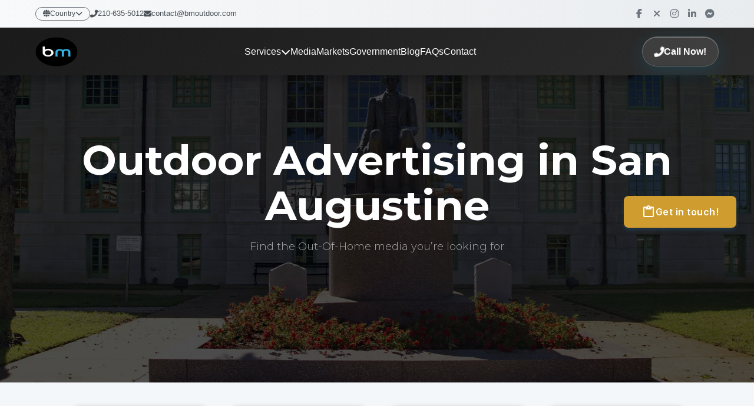

--- FILE ---
content_type: text/html; charset=UTF-8
request_url: https://bmoutdoor.com/san-augustine-tx
body_size: 21264
content:
<!DOCTYPE html>
<html lang="en">
<head>
    <meta charset="UTF-8">
    <meta http-equiv="X-UA-Compatible" content="IE=edge">
    <meta name="viewport" content="width=device-width, initial-scale=1.0">
    <meta name="author" content="BM Outdoor">
    <title>Outdoor Advertising in San Augustine, TX | BM Outdoor</title>
    <meta name="description" content="San Augustine, Texas: Dive into diverse outdoor ad formats and locations for precise messaging.">
    <meta name="keywords" content="billboard, bulletin, out-of-home media, advertising, how much does a billboard cost, how much is a billboard, advertisement, advertising agency, digital advertising, billboard advertising, programmatic advertising, bus advertising, advertising campaign, transit shelter advertising, digital billboard advertising, marketing, digital panels, bulletin board, outdoor advertising">
    <meta name="geo.placename" content="BM Outdoor">
    
    <link rel="shortcut icon" href="images/favicon.png">
    <link rel="apple-touch-icon" href="images/apple-touch-icon-57x57.png">
    <link rel="apple-touch-icon" sizes="72x72" href="images/apple-touch-icon-72x72.png">
    <link rel="apple-touch-icon" sizes="114x114" href="images/apple-touch-icon-114x114.png">
    <link rel="stylesheet" href="build/css/app.css">
    <script defer src='https://www.google.com/recaptcha/api.js?hl=en'></script>
    <link rel="preload" href="build/css/app.css" as="styles">
    <link rel="preconnect" href="https://www.gstatic.com/">
    <!-- Google Tag Manager -->
    <script>(function(w,d,s,l,i){w[l]=w[l]||[];w[l].push({'gtm.start':
    new Date().getTime(),event:'gtm.js'});var f=d.getElementsByTagName(s)[0],
    j=d.createElement(s),dl=l!='dataLayer'?'&l='+l:'';j.async=true;j.src=
    'https://www.googletagmanager.com/gtm.js?id='+i+dl;f.parentNode.insertBefore(j,f);
    })(window,document,'script','dataLayer','GTM-5ZQKM82');</script>
    <!-- End Google Tag Manager -->
</head>
<body>
    <!-- Google Tag Manager (noscript) -->
    <noscript><iframe src="https://www.googletagmanager.com/ns.html?id=GTM-5ZQKM82"
    height="0" width="0" style="display:none;visibility:hidden"></iframe></noscript>
    <!-- End Google Tag Manager (noscript) -->
    <header>
        
        
        <script>window.pipedriveLeadboosterConfig = {base: 'leadbooster-chat.pipedrive.com',companyId: 10042524,playbookUuid: '3636e32e-3d72-452f-902b-57f3e1b659f7',version: 2};(function () {var w = window;if (w.LeadBooster) {console.warn('LeadBooster already exists');} else {w.LeadBooster = {q: [],on: function (n, h) {this.q.push({ t: 'o', n: n, h: h });},trigger: function (n) {this.q.push({ t: 't', n: n });},};}})();</script><script src="https://leadbooster-chat.pipedrive.com/assets/loader.js" async></script>
        
        
 <!DOCTYPE html>
<html lang="en">
<head>
  <meta charset="UTF-8">
  <meta name="viewport" content="width=device-width, initial-scale=1.0">
  
  <!-- Font Awesome para iconos -->
  <link rel="stylesheet" href="https://cdnjs.cloudflare.com/ajax/libs/font-awesome/6.4.0/css/all.min.css">
  <link rel="shortcut icon" href="https://bmoutdoor.com/images/logobmnew2.png">
  <style>
    /* Reset y configuración base */
    .bm-navbar * {
      margin: 0;
      padding: 0;
      box-sizing: border-box;
    }
    
    .bm-navbar {
      font-family: 'Segoe UI', Tahoma, Geneva, Verdana, sans-serif;
      line-height: 1.6;
    }
    
    /* Navbar principal - Fijo */
    .bm-navbar-wrapper {
      position: fixed;
      top: 0;
      left: 0;
      right: 0;
      z-index: 9999;
      background: linear-gradient(135deg, #1a1a1a 0%, #2c2c2c 100%);
      box-shadow: 0 4px 20px rgba(0, 0, 0, 0.3);
      backdrop-filter: blur(10px);
    }
    
    /* Prebar superior */
    .bm-prebar {
      background: linear-gradient(90deg, #f8f9fa 0%, #e9ecef 100%);
      padding: 8px 0;
      font-size: 13px;
      border-bottom: 1px solid #dee2e6;
    }
    
    .bm-prebar-content {
      max-width: 1200px;
      margin: 0 auto;
      padding: 0 20px;
      display: flex;
      justify-content: space-between;
      align-items: center;
      flex-wrap: wrap;
    }
    
    .bm-prebar-left {
      display: flex;
      align-items: center;
      gap: 20px;
      flex-wrap: wrap;
    }
    
    .bm-country-selector {
      position: relative;
    }
    
    .bm-country-btn {
      background: none;
      border: 1px solid #6c757d;
      padding: 4px 12px;
      border-radius: 20px;
      color: #495057;
      cursor: pointer;
      font-size: 12px;
      transition: all 0.3s ease;
      display: flex;
      align-items: center;
      gap: 5px;
    }
    
    .bm-country-btn:hover {
      background: #007bff;
      color: white;
      border-color: #007bff;
    }
    
    .bm-country-dropdown {
      position: absolute;
      top: 100%;
      left: 0;
      background: white;
      border: 1px solid #dee2e6;
      border-radius: 8px;
      box-shadow: 0 4px 20px rgba(0, 0, 0, 0.1);
      display: none;
      min-width: 180px;
      z-index: 1000;
    }
    
    .bm-country-dropdown.active {
      display: block;
    }
    
    .bm-country-dropdown a {
      display: block;
      padding: 8px 15px;
      color: #495057;
      text-decoration: none;
      transition: background 0.2s ease;
    }
    
    .bm-country-dropdown a:hover {
      background: #f8f9fa;
    }
    
    .bm-contact-info {
      display: flex;
      gap: 20px;
      align-items: center;
    }
    
    .bm-contact-info a {
      color: #495057;
      text-decoration: none;
      display: flex;
      align-items: center;
      gap: 5px;
      transition: color 0.3s ease;
    }
    
    .bm-contact-info a:hover {
      color: #007bff;
    }
    
    .bm-social-icons {
      display: flex;
      gap: 10px;
      align-items: center;
    }
    
    .bm-social-icons a {
      color: #6c757d;
      font-size: 16px;
      transition: all 0.3s ease;
      width: 30px;
      height: 30px;
      display: flex;
      align-items: center;
      justify-content: center;
      border-radius: 50%;
    }
    
    .bm-social-icons a:hover {
      color: white;
      transform: translateY(-2px);
    }
    
    .bm-social-icons a.facebook:hover { background: #1877f2; }
    .bm-social-icons a.twitter:hover { background: #000; }
    .bm-social-icons a.instagram:hover { background: linear-gradient(45deg, #405de6, #5851db, #833ab4, #c13584, #e1306c, #fd1d1d); }
    .bm-social-icons a.linkedin:hover { background: #0077b5; }
    .bm-social-icons a.messenger:hover { background: #0084ff; }
    
    /* Navbar principal */
    .bm-main-nav {
      padding: 15px 0;
    }
    
    .bm-nav-content {
      max-width: 1200px;
      margin: 0 auto;
      padding: 0 20px;
      display: flex;
      align-items: center;
      justify-content: space-between;
    }
    
    .bm-logo {
      display: flex;
      align-items: center;
      gap: 10px;
    }
    
    .bm-logo img {
      height: 50px;
      transition: transform 0.3s ease;
    }
    
    .bm-logo:hover img {
      transform: scale(1.05);
    }
    
    .bm-nav-menu {
      display: flex;
      list-style: none;
      gap: 30px;
      align-items: center;
    }
    
    .bm-nav-item {
      position: relative;
    }
    
    .bm-nav-link {
      color: #ffffff;
      text-decoration: none;
      font-weight: 500;
      padding: 10px 0;
      transition: all 0.3s ease;
      position: relative;
      display: flex;
      align-items: center;
      gap: 5px;
    }
    
    .bm-nav-link::after {
      content: '';
      position: absolute;
      bottom: -5px;
      left: 0;
      width: 0;
      height: 2px;
      background: linear-gradient(90deg, #00bfff, #0080ff);
      transition: width 0.3s ease;
    }
    
    .bm-nav-link:hover {
      color: #00bfff;
      text-decoration: none;
    }
    
    .bm-nav-link:hover::after {
      width: 100%;
    }
    
    /* Dropdown menus */
    .bm-dropdown {
      position: absolute;
      top: 100%;
      left: 0;
      background: white;
      border-radius: 12px;
      box-shadow: 0 10px 40px rgba(0, 0, 0, 0.2);
      padding: 15px 0;
      min-width: 220px;
      opacity: 0;
      visibility: hidden;
      transform: translateY(-10px);
      transition: all 0.3s ease;
      z-index: 1000;
    }
    
    .bm-nav-item:hover .bm-dropdown {
      opacity: 1;
      visibility: visible;
      transform: translateY(0);
    }
    
    .bm-dropdown a {
      display: block;
      padding: 12px 20px;
      color: #333;
      text-decoration: none;
      transition: all 0.2s ease;
      position: relative;
    }
    
    .bm-dropdown a:hover {
      background: linear-gradient(90deg, #f8f9fa, #e9ecef);
      color: #007bff;
      padding-left: 25px;
    }
    
    /* Botón Call Now - Efecto Liquid Glass */
    .bm-call-btn {
      position: relative;
      background: rgba(255, 255, 255, 0.1);
      backdrop-filter: blur(20px);
      -webkit-backdrop-filter: blur(20px);
      border: 1px solid rgba(255, 255, 255, 0.2);
      color: white;
      padding: 12px 20px;
      border-radius: 25px;
      text-decoration: none;
      font-weight: bold;
      display: flex;
      align-items: center;
      gap: 8px;
      transition: all 0.4s cubic-bezier(0.4, 0, 0.2, 1);
      box-shadow: 
        0 8px 32px rgba(0, 191, 255, 0.15),
        inset 0 1px 0 rgba(255, 255, 255, 0.3),
        inset 0 -1px 0 rgba(0, 0, 0, 0.1);
      overflow: hidden;
    }
    
    .bm-call-btn:hover {
      transform: translateY(-2px);
      box-shadow: 0 6px 20px rgba(0, 191, 255, 0.4);
      text-decoration: none;
      color: white;
    }
    
    .bm-call-btn i {
      animation: pulse 2s infinite;
    }
    
    @keyframes pulse {
      0% { transform: scale(1); }
      50% { transform: scale(1.1); }
      100% { transform: scale(1); }
    }
    
    /* Mobile menu toggle */
    .bm-mobile-toggle {
      display: none;
      background: none;
      border: none;
      color: white;
      font-size: 24px;
      cursor: pointer;
      padding: 10px;
      z-index: 10001;
      position: relative;
    }
    
    /* Asegurar que el icono X se vea correctamente */
    .bm-mobile-toggle i {
      display: block;
      width: 24px;
      height: 24px;
      line-height: 24px;
      text-align: center;
    }
    
    /* Responsive Design */
    @media (max-width: 1024px) {
      .bm-nav-menu {
        gap: 20px;
      }
    }
    
    @media (max-width: 768px) {
      /* OCULTAR SOLO EL PREBAR EN MÓVIL */
      .bm-prebar {
        display: none !important;
      }
      
      .bm-mobile-toggle {
        display: block;
      }
      
      .bm-nav-menu {
        position: absolute;
        top: 100%;
        left: 0;
        right: 0;
        background: linear-gradient(135deg, #1a1a1a 0%, #2c2c2c 100%);
        flex-direction: column;
        padding: 20px;
        gap: 0;
        transform: translateY(-100%);
        opacity: 0;
        visibility: hidden;
        transition: all 0.3s ease;
        z-index: 10000;
      }
      
      .bm-nav-menu.active {
        transform: translateY(0);
        opacity: 1;
        visibility: visible;
      }
      
      .bm-nav-item {
        width: 100%;
        text-align: center;
        border-bottom: 1px solid #333;
        padding: 15px 0;
      }
      
      .bm-nav-item:last-child {
        border-bottom: none;
      }
      
      .bm-dropdown {
        position: static;
        background: rgba(255, 255, 255, 0.1);
        box-shadow: none;
        border-radius: 8px;
        margin-top: 10px;
        opacity: 1;
        visibility: visible;
        transform: none;
        display: none;
      }
      
      .bm-nav-item.active .bm-dropdown {
        display: block;
      }
      
      .bm-dropdown a {
        color: #ccc;
        padding: 10px 15px;
      }
      
      .bm-dropdown a:hover {
        background: rgba(255, 255, 255, 0.1);
        color: #00bfff;
        padding-left: 15px;
      }
      
      .bm-call-btn {
        margin-top: 20px;
        align-self: center;
      }
      
      /* Ajuste del body - solo se oculta el prebar, el navbar sigue visible */
      body {
        padding-top: 80px !important;
      }
    }
    
    @media (max-width: 480px) {
      .bm-contact-info {
        flex-direction: column;
        gap: 10px;
      }
      
      .bm-social-icons {
        margin-top: 10px;
      }
    }
    
    /* Espacio para el navbar fijo - Desktop */
    body {
      padding-top: 140px;
    }
    
    /* Clases de visibilidad responsive */
    .bm-desktop-only {
      display: flex;
    }
    
    .bm-mobile-only {
      display: none;
    }
    
    @media (max-width: 768px) {
      .bm-desktop-only {
        display: none !important;
      }
      
      .bm-mobile-only {
        display: block;
      }
    }
  </style>
</head>
<body>
  <div class="bm-navbar">
    <!-- Navbar wrapper fijo -->
    <div class="bm-navbar-wrapper">
      
      <!-- Prebar superior - SE OCULTA EN MÓVIL -->
      <div class="bm-prebar">
        <div class="bm-prebar-content">
          <div class="bm-prebar-left">
            <!-- Selector de país -->
            <div class="bm-country-selector">
              <button class="bm-country-btn" onclick="toggleCountryDropdown()">
                <i class="fas fa-globe"></i>
                Country
                <i class="fas fa-chevron-down"></i>
              </button>
              <div class="bm-country-dropdown" id="countryDropdown">
                <a href="https://bmoutdoor.com/">USA</a>
                <a href="https://ca.bmoutdoor.com/">Canada</a>
                <a href="https://bmoutdoor.com/latam-en">Latam</a>
                <a href="https://bmoutdoor.com/LA/">LATAM (ES)</a>
                <a href="https://bmoutdoor.com/LA/Mexico/">Mexico</a>
                <a href="https://bmoutdoor.com/LA/Costa-Rica/">Costa Rica</a>
                <a href="https://bmoutdoor.com/LA/El-Salvador/">El Salvador</a>
                <a href="https://bmoutdoor.com/LA/Honduras/">Honduras</a>
                <a href="https://bmoutdoor.com/LA/Nicaragua/">Nicaragua</a>
                <a href="https://bmoutdoor.com/LA/Panama/">Panama</a>
                <a href="https://bmoutdoor.com/LA/Argentina/">Argentina</a>
                <a href="https://bmoutdoor.com/LA/Brazil/">Brazil</a>
                <a href="https://bmoutdoor.com/LA/Chile/">Chile</a>
                <a href="https://bmoutdoor.com/LA/Colombia/">Colombia</a>
                <a href="https://bmoutdoor.com/LA/Ecuador/">Ecuador</a>
                <a href="https://bmoutdoor.com/LA/Paraguay/">Paraguay</a>
                <a href="https://bmoutdoor.com/LA/Peru/">Peru</a>
                <a href="https://bmoutdoor.com/LA/Uruguay/">Uruguay</a>
                <a href="https://bmoutdoor.com/LA/Dominican-Republic/">Dominican Republic</a>
              </div>
            </div>
            
            <!-- Información de contacto -->
            <div class="bm-contact-info">
              <a href="tel:+12106355012">
                <i class="fas fa-phone-alt"></i>
                210-635-5012
              </a>
              <a href="mailto:contact@bmoutdoor.com">
                <i class="fas fa-envelope"></i>
                contact@bmoutdoor.com
              </a>
            </div>
          </div>
          
          <!-- Redes sociales -->
          <div class="bm-social-icons">
            <a href="https://www.facebook.com/BMOutdoorMedia/" target="_blank" title="Facebook" class="facebook">
              <i class="fab fa-facebook-f"></i>
            </a>
            <a href="https://twitter.com/bmoutdoormedia" target="_blank" title="X (Twitter)" class="twitter">
              <i class="fas fa-times"></i>
            </a>
            <a href="https://www.instagram.com/bmoutdoormedia/" target="_blank" title="Instagram" class="instagram">
              <i class="fab fa-instagram"></i>
            </a>
            <a href="https://www.linkedin.com/company/24977946/admin/" target="_blank" title="LinkedIn" class="linkedin">
              <i class="fab fa-linkedin-in"></i>
            </a>
            <a href="https://m.me/BMOutdoorMedia" target="_blank" title="Messenger" class="messenger">
              <i class="fab fa-facebook-messenger"></i>
            </a>
          </div>
        </div>
      </div>
      
      <!-- Navbar principal -->
      <nav class="bm-main-nav">
        <div class="bm-nav-content">
          <!-- Logo -->
          <a href="https://bmoutdoor.com/" class="bm-logo">
            <img src="https://bmoutdoor.com/images/logobmnew2.png" alt="BM Outdoor Media Logo">
          </a>
          
          <!-- Mobile toggle -->
          <button class="bm-mobile-toggle" onclick="toggleMobileMenu()" id="mobileToggle">
            <i class="fas fa-bars"></i>
          </button>
          
          <!-- Menu de navegación -->
          <ul class="bm-nav-menu" id="navMenu">
            <!-- Services -->
            <li class="bm-nav-item">
              <a href="#" class="bm-nav-link" onclick="toggleDropdown(this)">
                Services
                <i class="fas fa-chevron-down"></i>
              </a>
              <div class="bm-dropdown">
                <a href="https://bmoutdoor.com/planning.php">Planning</a>
                <a href="https://bmoutdoor.com/buying.php">Buying</a>
                <a href="https://bmoutdoor.com/printing.php">Printing</a>
              </div>
            </li>
            
            <!-- Media -->
            <li class="bm-nav-item">
              <a href="https://bmoutdoor.com/advertisingmedia.php" class="bm-nav-link">Media</a>
            </li>
            
            <!-- Markets -->
            <li class="bm-nav-item">
              <a href="https://bmoutdoor.com/market.php" class="bm-nav-link">Markets</a>
            </li>
            
            <!-- Government -->
            <li class="bm-nav-item">
              <a href="https://bmoutdoor.com/government.php" class="bm-nav-link">Government</a>
            </li>
            
            <!-- Blog -->
            <li class="bm-nav-item">
              <a href="https://bmoutdoor.com/info" class="bm-nav-link">Blog</a>
            </li>
            
            <!-- FAQs -->
            <li class="bm-nav-item">
              <a href="https://bmoutdoor.com/faqs" class="bm-nav-link">FAQs</a>
            </li>
            
            <!-- Contact -->
            <li class="bm-nav-item">
              <a href="https://bmoutdoor.com/contact" class="bm-nav-link">Contact</a>
            </li>
            
            <!-- Call Now Button (en mobile aparece dentro del menú) -->
            <li class="bm-nav-item bm-mobile-only">
              <a href="tel:+12106355012" class="bm-call-btn">
                <i class="fas fa-phone-alt"></i>
                Call Now!
              </a>
            </li>
          </ul>
          
          <!-- Call Now Button (desktop) -->
          <a href="tel:+12106355012" class="bm-call-btn bm-desktop-only">
            <i class="fas fa-phone-alt"></i>
            Call Now!
          </a>
        </div>
      </nav>
    </div>
  </div>
 <!DOCTYPE html>
<html lang="en">
<head>
    <meta charset="UTF-8">
    <meta name="viewport" content="width=device-width, initial-scale=1.0">
    <style>
/* Estilos generales y reset */
body {
    margin: 0;
    padding: 0;
    font-family: 'Segoe UI', Arial, sans-serif;
    overflow-x: hidden;
    background-color: #f5f5f5;
}

/* Estilo del botón flotante con icono de cotización */
.floating-button {
    position: fixed;
    right: 30px;
    top: 50%;
    transform: translateY(-50%);
    padding: 15px 30px;
    background-color: #cf9d2f;
    color: white;
    border: none;
    border-radius: 8px;
    cursor: pointer;
    z-index: 1000;
    transition: all 0.4s cubic-bezier(0.4, 0, 0.2, 1);
    box-shadow: 0 4px 6px rgba(52, 152, 219, 0.2);
    font-weight: 600;
    letter-spacing: 0.5px;
    display: flex;
    align-items: center;
    justify-content: center;
    gap: 10px;
}

.floating-button svg {
    width: 24px;
    height: 24px;
    fill: white;
    transition: transform 0.3s ease;
}

.floating-button:hover {
    background-color: #967222;
    transform: translateY(-50%) scale(1.05);
    box-shadow: 0 6px 12px rgba(52, 152, 219, 0.3);
}

.floating-button:hover svg {
    transform: rotate(15deg);
}

.floating-button:active {
    transform: translateY(-50%) scale(0.95);
    background-color: #2574a9;
}

.floating-button:active svg {
    transform: rotate(-15deg) scale(0.9);
}

/* Contenedor del formulario con márgenes ajustados */
.form-overlay {
    position: fixed;
    top: 0;
    right: -100%;
    width: 50%;
    height: 100%;
    background-color: white;
    box-shadow: -8px 0 20px rgba(0,0,0,0.15);
    transition: all 0.6s cubic-bezier(0.4, 0, 0.2, 1);
    z-index: 999;
    overflow-y: auto;
    padding: 40px 30px;
    margin: 120px 0;
}

.form-overlay.active {
    right: 0;
}

/* Botón de cerrar mejorado */
.close-button {
    position: absolute;
    top: 20px;
    right: 20px;
    background: #e74c3c;
    color: white;
    border: none;
    padding: 10px 20px;
    border-radius: 6px;
    cursor: pointer;
    transition: all 0.3s cubic-bezier(0.4, 0, 0.2, 1);
    font-weight: 600;
    box-shadow: 0 2px 4px rgba(231, 76, 60, 0.2);
}

.close-button:hover {
    background: #c0392b;
    transform: scale(1.05);
    box-shadow: 0 4px 8px rgba(231, 76, 60, 0.3);
}

.close-button:active {
    transform: scale(0.95);
}

/* Fondo oscuro mejorado */
.overlay-background {
    position: fixed;
    top: 0;
    left: 0;
    width: 100%;
    height: 100%;
    background-color: rgba(0,0,0,0.6);
    opacity: 0;
    visibility: hidden;
    transition: all 0.5s cubic-bezier(0.4, 0, 0.2, 1);
    z-index: 998;
    backdrop-filter: blur(3px);
}

.overlay-background.active {
    opacity: 1;
    visibility: visible;
}

/* Animaciones mejoradas */
@keyframes slideIn {
    from {
        opacity: 0;
        transform: translateX(100px);
    }
    to {
        opacity: 1;
        transform: translateX(0);
    }
}

@keyframes fadeIn {
    from {
        opacity: 0;
    }
    to {
        opacity: 1;
    }
}

.form-container {
    animation: slideIn 0.7s cubic-bezier(0.4, 0, 0.2, 1) forwards;
    padding: 30px;
    margin: 40px 0;
}

.form-container input,
.form-container textarea,
.form-container select {
    margin: 10px 0;
    padding: 12px;
    border: 1px solid #ddd;
    border-radius: 6px;
    transition: all 0.3s ease;
}

.form-container input:focus,
.form-container textarea:focus,
.form-container select:focus {
    border-color: #3498db;
    box-shadow: 0 0 0 2px rgba(52, 152, 219, 0.2);
    outline: none;
}

/* Diseño responsive para móviles */
@media (max-width: 768px) {
    .floating-button {
        right: 10px;
        padding: 12px 20px;
        font-size: 14px;
    }

    .floating-button svg {
        width: 20px;
        height: 20px;
    }

    .form-overlay {
        width: 100%;
        padding: 30px 20px;
    }

    .close-button {
        padding: 8px 16px;
        font-size: 14px;
    }

    .form-container {
        padding: 50px;
    }

    .form-container input,
    .form-container textarea,
    .form-container select {
        padding: 10px;
        font-size: 14px;
    }
}

.floating-button.hidden {
    display: none;
}
    </style>
</head>
<body>
    <!-- Botón flotante -->
   <button class="floating-button">
   <svg xmlns="http://www.w3.org/2000/svg" viewBox="0 0 24 24">
        <path d="M19 3h-4.18C14.4 1.84 13.3 1 12 1c-1.3 0-2.4.84-2.82 2H5c-1.1 0-2 .9-2 2v14c0 1.1.9 2 2 2h14c1.1 0 2-.9 2-2V5c0-1.1-.9-2-2-2zm-7 0c.55 0 1 .45 1 1s-.45 1-1 1-1-.45-1-1 .45-1 1-1zm7 16H5V5h2v3h10V5h2v14z"/>
    </svg>
    Get in touch!
</button>

    <!-- Fondo oscuro -->
    <div class="overlay-background" onclick="toggleForm()"></div>

    <!-- Contenedor del formulario -->
    <div class="form-overlay">
        <button class="close-button" onclick="toggleForm()">✕</button>
        <div class="form-container">
           <div class="pipedriveWebForms" data-pd-webforms="https://webforms.pipedrive.com/f/6aXx9wKWVcknlNlszqgI4gV8rqLRrzlsGhSURFWgDgIAojujKwHIWwUMj4PXCuAFPR"><script src="https://webforms.pipedrive.com/f/loader"></script></div>

    <script>
        // Función para mostrar/ocultar el formulario
        function toggleForm() {
            const formOverlay = document.querySelector('.form-overlay');
            const background = document.querySelector('.overlay-background');
            const body = document.body;

            formOverlay.classList.toggle('active');
            background.classList.toggle('active');

            // Si el formulario se está abriendo, cargar el script de Pipedrive
            if(formOverlay.classList.contains('active')) {
                if(!document.querySelector('script[src*="pipedrive"]')) {
                    const script = document.createElement('script');
                    script.src = 'https://webforms.pipedrive.com/f/loader';
                    script.async = true;
                    document.body.appendChild(script);
                }
                body.style.overflow = 'hidden'; // Previene el scroll del body
            } else {
                body.style.overflow = 'auto'; // Restaura el scroll del body
            }
        }

        // Cerrar el formulario con la tecla ESC
        document.addEventListener('keydown', function(event) {
            if (event.key === 'Escape') {
                const formOverlay = document.querySelector('.form-overlay');
                if(formOverlay.classList.contains('active')) {
                    toggleForm();
                }
            }
        });
        
        
        
        const floatingButton = document.querySelector('.floating-button');
    const formOverlay = document.querySelector('.form-overlay');
    const closeButton = document.querySelector('.close-button');
    const overlayBackground = document.querySelector('.overlay-background');

    // Función para abrir el contenedor y ocultar el botón
    function openForm() {
        formOverlay.classList.add('active');
        overlayBackground.classList.add('active');
        floatingButton.classList.add('hidden'); // Oculta el botón
    }

    // Función para cerrar el contenedor y mostrar el botón
    function closeForm() {
        formOverlay.classList.remove('active');
        overlayBackground.classList.remove('active');
        floatingButton.classList.remove('hidden'); // Muestra el botón
    }

    // Evento para abrir el formulario
    floatingButton.addEventListener('click', openForm);

    // Evento para cerrar el formulario
    closeButton.addEventListener('click', closeForm);
    </script>
</body>
</html>  <script>
    // Toggle country dropdown
    function toggleCountryDropdown() {
      const dropdown = document.getElementById('countryDropdown');
      dropdown.classList.toggle('active');
    }
    
    // Toggle mobile menu - MEJORADO
    function toggleMobileMenu() {
      const menu = document.getElementById('navMenu');
      const toggle = document.getElementById('mobileToggle');
      const icon = toggle.querySelector('i');
      
      menu.classList.toggle('active');
      
      // Cambiar icono con mejor manejo
      if (menu.classList.contains('active')) {
        icon.className = 'fas fa-times';
      } else {
        icon.className = 'fas fa-bars';
      }
    }
    
    // Toggle dropdown in mobile
    function toggleDropdown(element) {
      if (window.innerWidth <= 768) {
        const parent = element.parentElement;
        parent.classList.toggle('active');
      }
    }
    
    // Close dropdowns when clicking outside
    document.addEventListener('click', function(event) {
      // Close country dropdown
      const countrySelector = document.querySelector('.bm-country-selector');
      const countryDropdown = document.getElementById('countryDropdown');
      
      if (countrySelector && !countrySelector.contains(event.target)) {
        countryDropdown.classList.remove('active');
      }
      
      // Close mobile menu when clicking outside
      const navMenu = document.getElementById('navMenu');
      const mobileToggle = document.getElementById('mobileToggle');
      const navbar = document.querySelector('.bm-navbar-wrapper');
      
      if (!navbar.contains(event.target) && navMenu.classList.contains('active')) {
        navMenu.classList.remove('active');
        const icon = mobileToggle.querySelector('i');
        icon.className = 'fas fa-bars';
      }
    });
    
    // Smooth scroll behavior for anchor links
    document.querySelectorAll('a[href^="#"]').forEach(anchor => {
      anchor.addEventListener('click', function (e) {
        e.preventDefault();
        const target = document.querySelector(this.getAttribute('href'));
        if (target) {
          target.scrollIntoView({
            behavior: 'smooth',
            block: 'start'
          });
        }
      });
    });
    
    // Cerrar menú móvil al hacer clic en un enlace
    document.querySelectorAll('.bm-nav-menu a').forEach(link => {
      link.addEventListener('click', function() {
        if (window.innerWidth <= 768) {
          const menu = document.getElementById('navMenu');
          const toggle = document.getElementById('mobileToggle');
          const icon = toggle.querySelector('i');
          
          // Solo cerrar si no es un dropdown toggle
          if (!this.getAttribute('onclick') || !this.getAttribute('onclick').includes('toggleDropdown')) {
            menu.classList.remove('active');
            icon.className = 'fas fa-bars';
          }
        }
      });
    });
  </script>
</body>
</html>

 <!-- Navbar -->
    </header>

    <section class="bg-header" style="background-image:url('img/san-augustine-tx/san-augustine-courthouse-1920-x-1100-header.webp')">
        <div class="overlay"></div>
        <div class="container head">
            <div class="header">
                <h1 class="title">Outdoor Advertising in San Augustine</h1>
                <span class="desc">Find the Out-Of-Home media you’re looking for</span>
            </div>
        </div>
    </section>

    <section class="advertising">
        <div class="container">
            <div class="media-content">
                <div class="card">
                    <img class="icon-media" src="build/img/billboard-ad.svg" alt="Billboard Advertising">
                    <div class="card-body">
                        <h5 class="card-title">Billboard</h5>
                        <p>Billboard advertising affords heightened visibility due not only to their size, but also because they allow creative customizing.</p>
                        <a class="btn-blue btn-rounded" href="contact.php">Get Started</a>
                    </div>
                </div>
                <div class="card">
                    <img class="icon-media" src="build/img/bus-ad.svg" alt="Bus Advertising">
                    <div class="card-body">
                        <h5 class="card-title">Bus Ads</h5>
                        <p>Bus advertising remains very effective outdoor media. A bus can travel hundreds of miles in a week; not just that, but they do this every week of the year!</p>
                        <a class="btn-blue btn-rounded" href="contact.php">Get Started</a>
                    </div>
                </div>
                <div class="card">
                    <img class="icon-media" src="build/img/digital-ad.svg" alt="Digital Billboard Advertising">
                    <div class="card-body">
                        <h5 class="card-title">Digital</h5>
                        <p>Digital billboards are the one of the largest form of media advertising available; they attract millions of consumers who travel in their vehicles every day.</p>
                        <a class="btn-blue btn-rounded" href="contact.php">Get Started</a>
                    </div>
                </div>
                <div class="card">
                    <img class="icon-media" src="build/img/transit-ad.svg" alt="Transit Advertising">
                    <div class="card-body">
                        <h5 class="card-title"> Transit Ads</h5>
                        <p>Transit Ads are one of the best advertising media when it comes to targeting the local consumer. The cost of transit ads are very low.</p>
                        <a class="btn-blue btn-rounded" href="contact.php">Get Started</a>
                    </div>
                </div>
            </div>
        </div>
    </section>

    <div class="container section info">
        <main class="main">
            <a class="btn-transparent-blue" href="market.php">< View other markets</a>
            <h2 class="title">Out-of-Home in San Augustine</h2>
            <p>San Augustine County is in extreme East Texas, twenty-three miles from the eastern state boundary. It is bordered by the Attoyac River on the west, Sabine County on the east, Shelby County to the north, and Sam Rayburn Reservoir to the south. . The climate is warm and moist, with annual rainfall averaging forty-eight inches. Some of the earliest inhabitants of San Augustine County were the Hasinai Indians, an agricultural Caddoan people with a stable society. <a href="https://bmoutdoor.com/oohdead.php">Out of home</a> and <a href="https://bmoutdoor.com/billboard.php">Billboard advertising</a> works great in San Augustine. Renting Billboard Advertising in San Augustine is easy. A mix of <a href="https://bmoutdoor.com/benefits.php">outdoor advertising</a> formats, shapes, sizes, and <a href="https://bmoutdoor.com/market.php">locations</a> provides you with a range of <a href="https://bmoutdoor.com/prologue.php">outdoor media</a> options to deliver the right message, at the right time, in the right place.</p>
            <p><a href="https://bmoutdoor.com/interaction.php">OOH media</a> connects <a href="https://bmoutdoor.com/isonly.php">brands</a> with their <a href="https://bmoutdoor.com/ThePsychologicalimpact.php">audience</a> while they're on the move and provides the ability to target a message where ever you choose. <strong>How much does a Billboard cost?</strong> Well, a <a href="https://bmoutdoor.com/contact.php">Billboard cost</a> may vary by <a href="https://bmoutdoor.com/market.php">market</a>, but there is always an outdoor advertising location with the right rate for your brand. You can check a range of Billboard rental costs <a href="https://bmoutdoor.com/billboard.php">here</a>.</p>
            <p>Click <a href="https://bmoutdoor.com/blog.php">visit our blog.</a></p>
            
 <!--IMÁGENES DE MEDIOS-->
<div class="images-carousel">
    <div class="container">
        <div class="row">
                        <div class="col-12 col-lg-6"><img src="img/madison-wi/madison-vacation-billboard-advertising.webp" alt="Augustine Tx vacation billboard advertising" class="img-fluid bm-larger-img"></div>
            <div class="col-12 col-lg-6"><img src="img/madison-wi/madison-baby-bus.webp" alt="Augustine Tx baby bus advertising" class="img-fluid bm-larger-img"></div>
        </div>
        <div class="row mt-4">
            <div class="col-12 col-lg-6"><img src="img/madison-wi/madison-soccer-digital-billboard.webp" alt="Augustine Tx soccer digital billboard" class="img-fluid bm-larger-img"></div>
            <div class="col-12 col-lg-6"><img src="img/madison-wi/madison-food-transit.webp" alt="Augustine Tx food transit advertising" class="img-fluid bm-larger-img"></div>
        </div>
        <div class="row">
            <div class="col-12 text-center mt-3 bm-image-disclaimer">
                <p>These images are representative examples. Please consult with our advertising specialists to confirm media availability in your area.</p>
            </div>
        </div>
    </div>
</div>

<div class="container ooh-variation bm-faq-container">
    <div id="accordion">
        <h2>Outdoor Advertising in Augustine Tx</h2>
        <div class="card ads bm-faq-item">
            <div class="card-header" id="headingOne">
                <h5 class="mb-0">
                    <button class="btn bm-question" data-toggle="collapse" data-target="#collapseOne" aria-expanded="true" aria-controls="collapseOne">
                    Billboard Advertising in Augustine Tx <i class="fas fa-angle-down"></i>
                    </button>
                </h5>
            </div>
            <div id="collapseOne" class="collapse" aria-labelledby="headingOne" data-parent="#accordion">
                <div class="card-body bm-answer">
                    <p><a href="https://bmoutdoor.com/billboard">Billboard advertising</a> remains very effective today. Their exceptionally <a href="https://bmoutdoor.com/advertisingmedia.php">large sizes</a> and carefully selected <a href="https://bmoutdoor.com/market.php">locations</a> in Augustine Tx command immediate attention and give you the opportunity to make powerful statements. Billboard advertising affords heightened visibility due not only to their size, but also because they allow creative customizing through extensions and embellishments. How much does billboard advertising cost? <a href="https://bmoutdoor.com/contact.php">Billboards prices</a> in Augustine Tx are affordable and allow you to quickly give your message a great reach at a relatively low cost. The cost depends on a lot of different things that make it an important factor for success. Our prices for <a href="https://bmoutdoor.com/billboard">billboard signs</a> guarantee substantial exposure at lower cost. This makes billboard advertising a great investment. For Augustine Tx billboard advertising rates, contact us.</p>
                    <div class="row">
                        <div class="col-12 col-lg-6"><img src="img/madison-wi/madison-coca-cola-billboard-advertising-1000-x-673-1.webp" alt="Augustine Tx coca cola billboard advertising" class="img-fluid bm-larger-img"></div>
                        <div class="col-12 col-lg-6"><img src="img/madison-wi/madison-track-billboard-advertising-1000-x-673-2.webp" alt="Augustine Tx track billboard advertising" class="img-fluid bm-larger-img"></div>
                    </div>
                    <div class="bm-image-disclaimer text-center mt-3">
                        <p>Images shown are for illustration purposes only. Please contact our consultants to verify current availability in Augustine Tx.</p>
                    </div>
                </div>
            </div>
        </div>
        <div class="card ads bm-faq-item">
            <div class="card-header" id="headingTwo">
                <h5 class="mb-0">
                    <button class="btn bm-question" data-toggle="collapse" data-target="#collapseTwo" aria-expanded="true" aria-controls="collapseTwo">
                    Bus Advertising in Augustine Tx <i class="fas fa-angle-down"></i>
                    </button>
                </h5>
            </div>
            <div id="collapseTwo" class="collapse" aria-labelledby="headingTwo" data-parent="#accordion">
                <div class="card-body bm-answer">
                    <p><a href="https://bmoutdoor.com/bus.php">Bus advertising</a> remains very effective <a href="https://bmoutdoor.com/advertisingmedia">outdoor media</a>. A bus can travel hundreds of miles in a week in Augustine Tx; not just that, but they do this every week of the year! Looking for ways to get your advertising out at low prices? Queens, Kings, Ultra Super Kings, Full Wraps, Headliners, Headlights, Taillights, Fullbacks, Michelangelo's, Interior Car Cards, Window Clings are a great for your outdoor advertising campaign. Advertise your service, product or business on buses or any outdoor media is a great way to have your message seen every day. Bus advertising can get your message in and out of the heaviest trafficked areas of Augustine Tx. How much does bus advertising cost? Our <a href="https://bmoutdoor.com/contact.php">prices for bus advertising</a> guarantee substantial exposure at lower cost. Ready to start your bus advertising media campaign?.</p>
                    <div class="row">
                        <div class="col-12 col-lg-6"><img src="img/madison-wi/madison-save-more-bus-1000-x-673-1.webp" alt="Augustine Tx save more bus advertising" class="img-fluid bm-larger-img"></div>
                        <div class="col-12 col-lg-6"><img src="img/madison-wi/madison-gym-bus-1000-x-673-2.webp" alt="Augustine Tx gym bus advertising" class="img-fluid bm-larger-img"></div>
                    </div>
                    <div class="bm-image-disclaimer text-center mt-3">
                        <p>Images shown are for illustration purposes only. Please contact our consultants to verify current availability in Augustine Tx.</p>
                    </div>
                </div>
            </div>
        </div>
        <div class="card ads bm-faq-item">
            <div class="card-header" id="headingThree">
                <h5 class="mb-0">
                    <button class="btn bm-question" data-toggle="collapse" data-target="#collapseThree" aria-expanded="true" aria-controls="collapseThree">
                    Digital Billboard Advertising in Augustine Tx <i class="fas fa-angle-down"></i>
                    </button>
                </h5>
            </div>
            <div id="collapseThree" class="collapse" aria-labelledby="headingThree" data-parent="#accordion">
                <div class="card-body bm-answer">
                    <p><a href="https://bmoutdoor.com/digitalbillboard">Digital billboards</a> are the one of the largest form of media advertising available in Augustine Tx; they attract millions of consumers who travel in their vehicles every day. Strategically located in Augustine Tx, <a href="https://bmoutdoor.com/market">digital billboard signs</a> guarantees substantial exposure at lower cost. How much digital billboard advertising costs?  Format, circulation, demographics, and impressions impact the cost of a digital billboard ad. The flexible purchasing formula of digital billboard space enables you to reach your long-term targets and to maintain your presence at specific moments decided by you. Digital billboards definitely range in price depending on different factors. This makes digital billboard advertising a great investment. Brands are seeing the value in digital billboard media as an effective form of advertising in Augustine Tx. If you haven't given digital billboard advertising a look lately, it's time to reconsider how it can help your business.</p>
                    <div class="row">
                        <div class="col-12 col-lg-6"><img src="img/madison-wi/madison-sports-digital-billboard-1000-x-673-1.webp" alt="Augustine Tx sports digital billboard advertising" class="img-fluid bm-larger-img"></div>
                        <div class="col-12 col-lg-6"><img src="img/madison-wi/madison-park-digital-billboard-1000-x-673-2.webp" alt="Augustine Tx park digital billboard advertising" class="img-fluid bm-larger-img"></div>
                    </div>
                    <div class="bm-image-disclaimer text-center mt-3">
                        <p>Images shown are for illustration purposes only. Please contact our consultants to verify current availability in Augustine Tx.</p>
                    </div>
                </div>
            </div>
        </div>
        <div class="card ads bm-faq-item">
            <div class="card-header" id="headingFour">
                <h5 class="mb-0">
                    <button class="btn bm-question" data-toggle="collapse" data-target="#collapseFour" aria-expanded="true" aria-controls="collapseFour">
                    Transit Advertising in Augustine Tx <i class="fas fa-angle-down"></i>
                    </button>
                </h5>
            </div>
            <div id="collapseFour" class="collapse" aria-labelledby="headingFour" data-parent="#accordion">
                <div class="card-body bm-answer">
                    <p>Outdoor <a href="https://bmoutdoor.com/transitshelter.php">transit shelter</a> advertisements are one of the best mediums of advertising when it comes to targeting the local consumer. The number of potential customers the transit shelter advertising reaches is huge in Augustine Tx and the cost of advertising is very low. This form of outdoor advertising ends up being very cost effective than many other forms of outdoor advertising in Augustine Tx. Bus commuters are not the only ones of your potential audience who will be exposed to your outdoor campaign. High quality displays showcase your business and for a low cost you can build rapid consumer awareness in Augustine Tx. Engage your audience while they wait for the <a href="https://bmoutdoor.com/bus.php">bus</a>.</p>
                    <div class="row">
                        <div class="col-12 col-lg-6"><img src="img/madison-wi/madison-sheep-transit-1000-x-673-1.webp" alt="Augustine Tx sheep transit advertising" class="img-fluid bm-larger-img"></div>
                        <div class="col-12 col-lg-6"><img src="img/madison-wi/madison-check-transit-1000-x-673-2.webp" alt="Augustine Tx check transit advertising" class="img-fluid bm-larger-img"></div>
                    </div>
                    <div class="bm-image-disclaimer text-center mt-3">
                        <p>Images shown are for illustration purposes only. Please contact our consultants to verify current availability in Augustine Tx.</p>
                    </div>
                </div>
            </div>
        </div>
    </div>
    
    <div class="bm-contact-cta">
        <h3>Ready to Advertise in Augustine Tx?</h3>
        <p>Our team is here to help you create an effective outdoor advertising campaign that connects with your target audience in Augustine Tx.</p>
        <a href="https://bmoutdoor.com/contact.php" class="bm-cta-button">Contact Us Today</a>
    </div>
    
    <div class="bm-footer">
        <p>BM Outdoor - Your Outdoor Advertising Partner in Augustine Tx</p>
    </div>
</div>

<style>
.bm-faq-container {
    max-width: 1200px;
    margin: 50px auto;
    padding: 40px;
    background-color: #ffffff;
    border-radius: 12px;
    box-shadow: 0 8px 30px rgba(0,0,0,0.08);
    font-family: 'Inter', -apple-system, BlinkMacSystemFont, sans-serif;
}

.bm-larger-img {
    width: 100%;
    border-radius: 8px;
    box-shadow: 0 4px 12px rgba(0,0,0,0.1);
    transition: transform 0.3s ease;
}

.bm-larger-img:hover {
    transform: scale(1.02);
}

.bm-image-disclaimer {
    font-style: italic;
    color: #666;
    font-size: 14px;
    margin-top: 15px;
}

.bm-faq-container h2 {
    color: #6b46c1; /* Púrpura */
    margin-bottom: 40px;
    text-align: center;
    font-size: 38px;
    font-weight: 700;
    position: relative;
    padding-bottom: 15px;
}

.bm-faq-container h2:after {
    content: '';
    position: absolute;
    bottom: 0;
    left: 50%;
    transform: translateX(-50%);
    width: 80px;
    height: 4px;
    background-color: #6b46c1; /* Púrpura */
    border-radius: 2px;
}

.bm-faq-item {
    margin-bottom: 25px;
    padding: 30px;
    border-radius: 8px;
    background-color: #f8f9fa;
    transition: all 0.3s ease;
    border-left: 5px solid #6b46c1; /* Púrpura */
}

.bm-faq-item:hover {
    transform: translateY(-3px);
    box-shadow: 0 5px 15px rgba(0,0,0,0.05);
}

.bm-question {
    font-weight: 600;
    color: #6b46c1; /* Púrpura */
    font-size: 22px;
    margin-bottom: 15px;
    display: flex;
    align-items: center;
    text-align: left;
    width: 100%;
    padding: 0;
    background: transparent;
}

.bm-answer {
    color: #333;
    line-height: 1.8;
    font-size: 18px;
}

.bm-answer p {
    margin-bottom: 20px;
}

.bm-answer a {
    color: #6b46c1;
    text-decoration: none;
    font-weight: 500;
    transition: color 0.2s ease;
}

.bm-answer a:hover {
    color: #4a309d;
    text-decoration: underline;
}

.bm-contact-cta {
    background: linear-gradient(135deg, #5533a3, #845ecd); /* Gradiente púrpura más oscuro para mejor contraste */
    color: #ffffff; /* Texto blanco puro para máximo contraste */
    padding: 45px;
    border-radius: 12px;
    text-align: center;
    margin: 50px 0 30px;
    box-shadow: 0 10px 25px rgba(107,70,193,0.15);
}

.bm-contact-cta h3 {
    font-size: 32px;
    margin-bottom: 20px;
    font-weight: 700;
    color: #ffffff;
    text-shadow: 0 1px 2px rgba(0,0,0,0.1); /* Sombra sutil para mejorar legibilidad */
}

.bm-contact-cta p {
    color: #ffffff;
    font-size: 20px;
    max-width: 90%;
    margin: 0 auto 20px;
    line-height: 1.6;
}

.bm-cta-button {
    display: inline-flex;
    align-items: center;
    justify-content: center;
    background-color: #38b2ac; /* Verde azulado */
    color: white;
    padding: 16px 40px;
    border-radius: 50px;
    text-decoration: none;
    font-weight: 600;
    font-size: 18px;
    margin-top: 20px;
    transition: all 0.3s ease;
    box-shadow: 0 5px 15px rgba(56,178,172,0.2);
}

.bm-cta-button:before {
    content: '\f0e0'; /* Icono de email de Font Awesome */
    font-family: 'Font Awesome 5 Free';
    font-weight: 900;
    margin-right: 10px;
}

.bm-cta-button:hover {
    background-color: #319795; /* Verde azulado más oscuro */
    transform: translateY(-3px);
    box-shadow: 0 8px 20px rgba(56,178,172,0.3);
}

.bm-footer {
    text-align: center;
    margin-top: 40px;
    color: #666;
    font-size: 16px;
    padding-top: 20px;
    border-top: 1px solid #eaeaea;
}

@media (max-width: 768px) {
    .bm-faq-container {
        padding: 25px;
    }
    
    .bm-faq-container h2 {
        font-size: 30px;
    }
    
    .bm-question {
        font-size: 20px;
    }
    
    .bm-answer {
        font-size: 16px;
    }
    
    .bm-contact-cta h3 {
        font-size: 26px;
    }
    
    .bm-contact-cta p {
        font-size: 18px;
    }
}
</style>

<div class="bm-faq-container">
    <h2>Outdoor Advertising Pricing in Augustine Tx</h2>
    
    <div class="bm-pricing-table-container">
        <table class="bm-pricing-table">
            <thead>
                <tr>
                    <th>Advertising Format</th>
                    <th>Location</th>
                    <th>Price Range</th>
                    <th>Details</th>
                    <th>Notes</th>
                </tr>
            </thead>
            <tbody>
                                <tr>
                    <td class="bm-format"><strong>Large Billboard</strong></td>
                    <td class="bm-location">Augustine Tx</td>
                    <td class="bm-price">$1,700 - $30,000</td>
                    <td class="bm-period">per location per 4 week period</td>
                    <td class="bm-notes">Premium visibility in high-traffic areas</td>
                </tr>
                                <tr>
                    <td class="bm-format"><strong>Medium Billboard</strong></td>
                    <td class="bm-location">Augustine Tx</td>
                    <td class="bm-price">$1,200 - $3,000</td>
                    <td class="bm-period">per location per 4 week period</td>
                    <td class="bm-notes">Excellent visibility at reasonable rates</td>
                </tr>
                                <tr>
                    <td class="bm-format"><strong>Small Billboard</strong></td>
                    <td class="bm-location">Augustine Tx</td>
                    <td class="bm-price">$900 - $1,750</td>
                    <td class="bm-period">per location per 4 week period</td>
                    <td class="bm-notes">Perfect for targeted local campaigns</td>
                </tr>
                                <tr>
                    <td class="bm-format"><strong>Digital Billboard</strong></td>
                    <td class="bm-location">Augustine Tx</td>
                    <td class="bm-price">$3,500 - $25,000</td>
                    <td class="bm-period">per location per 4 week period</td>
                    <td class="bm-notes">8 second spot in a loop of 64 seconds, dynamic content</td>
                </tr>
                                <tr>
                    <td class="bm-format"><strong>Wallscape</strong></td>
                    <td class="bm-location">Augustine Tx</td>
                    <td class="bm-price">$15,000 - $50,000</td>
                    <td class="bm-period">per location per 4 week period</td>
                    <td class="bm-notes">Dramatic impact in urban environments</td>
                </tr>
                                <tr>
                    <td class="bm-format"><strong>Transit Advertising</strong></td>
                    <td class="bm-location">Augustine Tx</td>
                    <td class="bm-price">Starting at $10,000</td>
                    <td class="bm-period">per campaign for a minimum of 4 weeks</td>
                    <td class="bm-notes">Includes bus advertising, shelters or interior cards</td>
                </tr>
                            </tbody>
        </table>
    </div>
    
    <div class="bm-additional-info">
        <h3>Additional Information</h3>
                    <div class="bm-info-item">
                <h2 class="bm-info-heading">Factors Affecting Billboard Pricing in Augustine Tx</h2>
                <p class="bm-info-content">Billboard pricing in Augustine Tx is influenced by several factors including size, location traffic counts, visibility, proximity to key attractions or business districts, and campaign duration. Premium locations command higher rates due to increased exposure. Our expert team can help you identify the most strategic placements for your advertising budget.</p>
            </div>
                    <div class="bm-info-item">
                <h2 class="bm-info-heading">Seasonal Pricing Variations in Augustine Tx</h2>
                <p class="bm-info-content">Outdoor advertising rates in Augustine Tx may fluctuate seasonally. High-demand periods like summer months or major events may command premium pricing, while you might find better rates during off-peak seasons. Planning your campaign strategically around these seasonal variations can help maximize your investment and ensure optimal visibility for your brand.</p>
            </div>
                    <div class="bm-info-item">
                <h2 class="bm-info-heading">Securing Billboard Space in Augustine Tx</h2>
                <p class="bm-info-content">The process for securing billboard space in Augustine Tx involves selecting your preferred location and format, signing a contract for your desired time period (minimum 4 weeks), submitting your creative assets, and then BM Outdoor Media handles the production and installation. Our dedicated account managers will guide you through every step of the process, ensuring a seamless experience from initial concept to final display.</p>
            </div>
                    <div class="bm-info-item">
                <h2 class="bm-info-heading">Booking Timeline for Augustine Tx Advertising</h2>
                <p class="bm-info-content">For prime locations in Augustine Tx, we recommend booking 2-3 months in advance. Popular spots, particularly digital billboards and premium static locations, are often reserved well ahead of time, especially during peak seasons. Early planning allows you to secure the most advantageous positions for your campaign and provides ample time for creative development and production.</p>
            </div>
            </div>
    
   
    

</div>

<style>
.bm-faq-container {
    max-width: 1000px;
    margin: 40px auto;
    padding: 30px;
    background-color: #ffffff;
    border-radius: 12px;
    box-shadow: 0 8px 30px rgba(0,0,0,0.08);
    font-family: 'Inter', -apple-system, BlinkMacSystemFont, sans-serif;
}

.bm-faq-container h2 {
    color: #6b46c1; /* Púrpura */
    margin-bottom: 35px;
    text-align: center;
    font-size: 32px;
    font-weight: 700;
    position: relative;
    padding-bottom: 15px;
}

.bm-faq-container h2:after {
    content: '';
    position: absolute;
    bottom: 0;
    left: 50%;
    transform: translateX(-50%);
    width: 60px;
    height: 4px;
    background-color: #6b46c1; /* Púrpura */
    border-radius: 2px;
}

.bm-pricing-table-container {
    overflow-x: auto;
    margin-bottom: 40px;
    border-radius: 12px;
    box-shadow: 0 6px 18px rgba(0,0,0,0.08);
}

.bm-pricing-table {
    width: 100%;
    border-collapse: collapse;
    border-radius: 8px;
    overflow: hidden;
}

.bm-pricing-table thead {
    background: linear-gradient(135deg, #6b46c1, #9f7aea);
    color: white;
}

.bm-pricing-table th {
    padding: 15px 20px;
    text-align: left;
    font-weight: 600;
}

.bm-pricing-table tbody tr {
    border-bottom: 1px solid #eaeaea;
    transition: all 0.3s ease;
}

.bm-pricing-table tbody tr:hover {
    background-color: #f8f8fb;
    transform: scale(1.01);
    box-shadow: 0 5px 15px rgba(0,0,0,0.05);
}

.bm-pricing-table tbody tr:last-child {
    border-bottom: none;
}

.bm-pricing-table td {
    padding: 15px 20px;
}

.bm-format {
    color: #6b46c1;
}

.bm-location {
    font-style: italic;
    color: #4a5568;
}

.bm-price {
    font-weight: 600;
    color: #38b2ac; /* Verde azulado */
}

.bm-additional-info {
    margin-top: 40px;
}

.bm-additional-info h3 {
    color: #6b46c1;
    margin-bottom: 25px;
    font-size: 28px;
    font-weight: 600;
    text-align: center;
    position: relative;
    padding-bottom: 15px;
}

.bm-additional-info h3:after {
    content: '';
    position: absolute;
    bottom: 0;
    left: 50%;
    transform: translateX(-50%);
    width: 50px;
    height: 3px;
    background-color: #6b46c1;
    border-radius: 2px;
}

.bm-info-item {
    margin-bottom: 35px;
    padding: 25px;
    border-radius: 12px;
    background-color: #f8f9fa;
    transition: all 0.3s ease;
    border-left: 4px solid #6b46c1; /* Púrpura */
    box-shadow: 0 4px 12px rgba(0,0,0,0.03);
}

.bm-info-item:hover {
    transform: translateY(-5px);
    box-shadow: 0 10px 20px rgba(0,0,0,0.08);
}

.bm-info-heading {
    color: #6b46c1 !important; /* Púrpura */
    font-size: 22px !important;
    font-weight: 600 !important;
    margin-bottom: 15px !important;
    text-align: left !important;
    padding: 0 !important;
}

.bm-info-heading:after {
    display: none !important;
}

.bm-info-content {
    color: #4a5568;
    line-height: 1.8;
    font-size: 16px;
}

.bm-contact-cta {
    background: linear-gradient(135deg, #5533a3, #845ecd); /* Gradiente púrpura */
    color: #ffffff;
    padding: 40px;
    border-radius: 16px;
    text-align: center;
    margin: 50px 0 30px;
    box-shadow: 0 15px 30px rgba(107,70,193,0.2);
    transform: translateY(0);
    transition: transform 0.3s ease, box-shadow 0.3s ease;
}

.bm-contact-cta:hover {
    transform: translateY(-8px);
    box-shadow: 0 20px 40px rgba(107,70,193,0.25);
}

.bm-contact-cta p {
    color: #ffffff;
    font-size: 18px;
    max-width: 90%;
    margin: 0 auto 25px;
    line-height: 1.6;
}

.bm-cta-button {
    display: inline-flex;
    align-items: center;
    justify-content: center;
    background-color: #38b2ac; /* Verde azulado */
    color: white;
    padding: 16px 38px;
    border-radius: 50px;
    text-decoration: none;
    font-weight: 600;
    font-size: 16px;
    transition: all 0.3s ease;
    box-shadow: 0 8px 20px rgba(56,178,172,0.3);
}

.bm-cta-button:before {
    content: '\f0e0'; /* Icono de email de Font Awesome */
    font-family: 'Font Awesome 5 Free';
    font-weight: 900;
    margin-right: 10px;
    font-size: 18px;
}

.bm-cta-button:hover {
    background-color: #319795; /* Verde azulado más oscuro */
    transform: translateY(-3px) scale(1.05);
    box-shadow: 0 12px 25px rgba(56,178,172,0.4);
}

.bm-footer {
    text-align: center;
    margin-top: 40px;
    color: #777;
    font-size: 14px;
    padding-top: 20px;
    border-top: 1px solid #eaeaea;
}

/* Animaciones adicionales */
@keyframes fadeIn {
    from { opacity: 0; transform: translateY(20px); }
    to { opacity: 1; transform: translateY(0); }
}

.bm-pricing-table-container,
.bm-info-item,
.bm-contact-cta {
    animation: fadeIn 0.6s ease-out forwards;
}

.bm-info-item:nth-child(1) { animation-delay: 0.1s; }
.bm-info-item:nth-child(2) { animation-delay: 0.2s; }
.bm-info-item:nth-child(3) { animation-delay: 0.3s; }
.bm-info-item:nth-child(4) { animation-delay: 0.4s; }

/* Responsive para móviles */
@media (max-width: 768px) {
    .bm-pricing-table th,
    .bm-pricing-table td {
        padding: 12px 10px;
        font-size: 14px;
    }
    
    .bm-faq-container {
        padding: 20px 15px;
    }
    
    .bm-faq-container h2 {
        font-size: 26px;
    }
    
    .bm-info-heading {
        font-size: 20px !important;
    }
    
    .bm-contact-cta {
        padding: 30px 20px;
    }
}

/* Añadir esta línea al head para cargar Font Awesome */
/* <link rel="stylesheet" href="https://cdnjs.cloudflare.com/ajax/libs/font-awesome/5.15.4/css/all.min.css"> */
</style>            <p><strong>SAN AUGUSTINE ZIP CODES:</strong> 75929, 75972.</p>
            <p class="quote">* Our website information, material, content and images etc. are for informational purposes only.</p>
        </main>
        <aside class="sidebar">
            
<div class="bm-faq-container">
    <h2>Frequently Asked Questions About Outdoor Advertising in your city</h2>
            <div class="bm-faq-item">
            <p class="bm-question">Q: How much does outdoor advertising cost in your city?</p>
            <p class="bm-answer">A: Costs vary depending on format, location, and duration. BM Outdoor offers competitive pricing in your city.</p>
        </div>
            <div class="bm-faq-item">
            <p class="bm-question">Q: What outdoor advertising options are available in your city?</p>
            <p class="bm-answer">A: We offer billboards, transit media, street furniture, and digital displays tailored to your brand goals.</p>
        </div>
            <div class="bm-faq-item">
            <p class="bm-question">Q: Why choose BM Outdoor for advertising in your city?</p>
            <p class="bm-answer">A: We manage everything from permits to creative and execution with a focus on results.</p>
        </div>
            <div class="bm-faq-item">
            <p class="bm-question">Q: How long does it take to launch a campaign in your city?</p>
            <p class="bm-answer">A: Most campaigns are ready in 2–3 weeks including planning, design, and installation.</p>
        </div>
            <div class="bm-faq-item">
            <p class="bm-question">Q: Can I advertise for a short-term event?</p>
            <p class="bm-answer">A: Yes. We offer flexible options from 2-week promotions to long-term branding across your city.</p>
        </div>
            <div class="bm-faq-item">
            <p class="bm-question">Q: What is the best advertising format in your city?</p>
            <p class="bm-answer">A: The best format depends on your target audience. We offer expert advice for the most effective outdoor advertising in your city.</p>
        </div>
            <div class="bm-faq-item">
            <p class="bm-question">Q: Are digital billboards effective in your city?</p>
            <p class="bm-answer">A: Yes, digital billboards offer dynamic visuals and real-time content updates, ideal for high-traffic areas in your city.</p>
        </div>
            <div class="bm-faq-item">
            <p class="bm-question">Q: Is outdoor advertising worth it in your city?</p>
            <p class="bm-answer">A: Absolutely. It increases brand recognition, boosts local engagement, and drives traffic to your business in your city.</p>
        </div>
            <div class="bm-faq-item">
            <p class="bm-question">Q: How do I advertise my business outdoors in your city?</p>
            <p class="bm-answer">A: Contact BM Outdoor for a customized plan that includes media selection, design, and strategic placement across your city.</p>
        </div>
            <div class="bm-faq-item">
            <p class="bm-question">Q: Who regulates outdoor advertising in your city?</p>
            <p class="bm-answer">A: Local municipalities manage permits and regulations. BM Outdoor handles all compliance to ensure legal campaigns in your city.</p>
        </div>
    
    <div class="bm-contact-cta">
        <p>Have more questions about outdoor advertising in your city?</p>
        <p><strong>Let us help you plan your campaign!</strong><br>
        Email us at <a href="mailto:contact@bmoutdoor.com">contact@bmoutdoor.com</a> or use our contact form to get started.</p>
    </div>

    <div class="bm-footer">
        <p>BM Outdoor Media – Trusted Partner in Premium Outdoor Advertising</p>
    </div>
</div>

<style>
.bm-faq-container {
    max-width: 1000px;
    margin: 40px auto;
    padding: 30px;
    background-color: #ffffff;
    border-radius: 12px;
    box-shadow: 0 8px 30px rgba(0,0,0,0.08);
    font-family: 'Inter', -apple-system, BlinkMacSystemFont, sans-serif;
}

.bm-faq-container h2 {
    color: #6b46c1; /* Púrpura */
    margin-bottom: 35px;
    text-align: center;
    font-size: 32px;
    font-weight: 700;
    position: relative;
    padding-bottom: 15px;
}

.bm-faq-container h2:after {
    content: '';
    position: absolute;
    bottom: 0;
    left: 50%;
    transform: translateX(-50%);
    width: 60px;
    height: 4px;
    background-color: #6b46c1; /* Púrpura */
    border-radius: 2px;
}

.bm-faq-item {
    margin-bottom: 25px;
    padding: 25px;
    border-radius: 8px;
    background-color: #f8f9fa;
    transition: all 0.3s ease;
    border-left: 4px solid #6b46c1; /* Púrpura */
}

.bm-faq-item:hover {
    transform: translateY(-3px);
    box-shadow: 0 5px 15px rgba(0,0,0,0.05);
}

.bm-question {
    font-weight: 600;
    color: #6b46c1; /* Púrpura */
    font-size: 18px;
    margin-bottom: 15px;
    display: flex;
    align-items: center;
}

.bm-question:before {
    content: '\f059'; /* Icono de pregunta de Font Awesome */
    font-family: 'Font Awesome 5 Free';
    font-weight: 900;
    margin-right: 10px;
    font-size: 20px;
    color: #6b46c1; /* Púrpura */
}

.bm-answer {
    color: #333;
    line-height: 1.7;
    font-size: 16px;
    padding-left: 30px; /* Espacio para alinear con la pregunta */
}

.bm-contact-cta {
    background: linear-gradient(135deg, #5533a3, #845ecd); /* Gradiente púrpura más oscuro para mejor contraste */
    color: #ffffff; /* Texto blanco puro para máximo contraste */
    padding: 35px;
    border-radius: 12px;
    text-align: center;
    margin: 40px 0 30px;
    box-shadow: 0 10px 25px rgba(107,70,193,0.15);
}

.bm-contact-cta h3 {
    font-size: 24px;
    margin-bottom: 15px;
    font-weight: 700;
    color: #ffffff;
    text-shadow: 0 1px 2px rgba(0,0,0,0.1); /* Sombra sutil para mejorar legibilidad */
}

.bm-contact-cta p {
    color: #ffffff;
    font-size: 16px;
    max-width: 90%;
    margin: 0 auto;
    line-height: 1.6;
}

.bm-cta-button {
    display: inline-flex;
    align-items: center;
    justify-content: center;
    background-color: #38b2ac; /* Verde azulado */
    color: white;
    padding: 14px 35px;
    border-radius: 50px;
    text-decoration: none;
    font-weight: 600;
    margin-top: 20px;
    transition: all 0.3s ease;
    box-shadow: 0 5px 15px rgba(56,178,172,0.2);
}

.bm-cta-button:before {
    content: '\f0e0'; /* Icono de email de Font Awesome */
    font-family: 'Font Awesome 5 Free';
    font-weight: 900;
    margin-right: 10px;
}

.bm-cta-button:hover {
    background-color: #319795; /* Verde azulado más oscuro */
    transform: translateY(-3px);
    box-shadow: 0 8px 20px rgba(56,178,172,0.3);
}

.bm-footer {
    text-align: center;
    margin-top: 30px;
    color: #777;
    font-size: 14px;
    padding-top: 20px;
    border-top: 1px solid #eaeaea;
}

/* Añadir esta línea al head para cargar Font Awesome */
/* <link rel="stylesheet" href="https://cdnjs.cloudflare.com/ajax/libs/font-awesome/5.15.4/css/all.min.css"> */
</style>        </aside>
    </div>

    <!-- LASTEST BLOGS AND FOOTER -->
               	
<style>
/* ===== BMNC Responsive (scoped: affects only #bmnc) ===== */
#bmnc{
  font-family: system-ui,-apple-system,"Segoe UI",Roboto,Ubuntu,"Helvetica Neue",Arial,sans-serif;
  background:#f8fafc;
  padding:48px 0;
}
#bmnc .bmnc-wrap{max-width:1200px;margin:0 auto;padding:0 20px}
#bmnc .bmnc-title{font-size:28px;font-weight:800;text-align:center;margin:0 0 14px;color:#0f172a;letter-spacing:-.02em}
#bmnc .bmnc-sub{font-size:15px;color:#64748b;text-align:center;margin:0 0 24px}

/* Layout: Featured + Carousel */
#bmnc .bmnc-layout{display:grid;grid-template-columns:1.2fr 2fr;gap:20px}
@media (max-width:1024px){ #bmnc .bmnc-layout{gap:16px} }
@media (max-width:980px){  #bmnc .bmnc-layout{grid-template-columns:1fr} }

/* Card */
#bmnc .bmnc-card{
  background:#fff;border:1px solid #e5e7eb;border-radius:16px;overflow:hidden;
  box-shadow:0 10px 24px rgba(2,6,23,.06);display:flex;flex-direction:column;
}
#bmnc .bmnc-media{position:relative;width:100%;aspect-ratio:1/1;background:#e5e7eb}
#bmnc .bmnc-media img{position:absolute;inset:0;width:100%;height:100%;object-fit:cover;object-position:center;display:block}

#bmnc .bmnc-content{padding:14px 16px 16px}
#bmnc .bmnc-h3{font-size:18px;font-weight:800;color:#0b1220;margin:0 0 8px;letter-spacing:-.01em}
#bmnc .bmnc-meta{font-size:13px;color:#64748b;margin-bottom:6px}
#bmnc .bmnc-desc{
  font-size:14px;color:#334155;line-height:1.5;
  display:-webkit-box;-webkit-line-clamp:3;-webkit-box-orient:vertical;overflow:hidden
}
#bmnc .bmnc-badge{display:inline-block;background:#e11d48;color:#fff;font-size:11px;font-weight:800;padding:4px 8px;border-radius:999px;margin-bottom:6px}

/* Carousel rail */
#bmnc .bmnc-rail-wrap{position:relative}
#bmnc .bmnc-rail{
  display:grid;grid-auto-flow:column;grid-auto-columns:minmax(240px, 1fr);
  gap:16px;overflow-x:auto;scroll-snap-type:x mandatory;padding:2px 2px 8px;
  -webkit-overflow-scrolling:touch;scrollbar-width:thin
}
#bmnc .bmnc-rail::-webkit-scrollbar{height:8px}
#bmnc .bmnc-rail::-webkit-scrollbar-thumb{background:#cbd5e1;border-radius:999px}
#bmnc .bmnc-item{scroll-snap-align:start}

/* Navigation buttons (positioned safely for mobile) */
#bmnc .bmnc-nav{position:absolute;inset:0;pointer-events:none;z-index:2}
#bmnc .bmnc-btn{
  position:absolute;top:42%;transform:translateY(-50%);pointer-events:auto;cursor:pointer;
  border:none;border-radius:999px;background:#0ea5e9;color:#fff;width:40px;height:40px;
  box-shadow:0 10px 24px rgba(14,165,233,.25);display:flex;align-items:center;justify-content:center;
}
#bmnc .bmnc-btn:hover{filter:brightness(0.95)}
#bmnc .bmnc-prev{left:-10px}
#bmnc .bmnc-next{right:-10px}

/* Mobile tweaks */
@media (max-width:760px){
  #bmnc{padding:36px 0}
  #bmnc .bmnc-title{font-size:24px;margin-bottom:10px}
  #bmnc .bmnc-sub{font-size:14px;margin-bottom:18px}

  /* Expand cards for easier swipe: show ~80% width per card */
  #bmnc .bmnc-rail{grid-auto-columns:80%}
  /* Keep nav buttons inside the container on small screens */
  #bmnc .bmnc-btn{width:36px;height:36px;top:auto;bottom:14px;transform:none}
  #bmnc .bmnc-prev{left:8px}
  #bmnc .bmnc-next{right:8px}
}

/* Very small screens */
@media (max-width:420px){
  #bmnc .bmnc-rail{grid-auto-columns:88%}
  #bmnc .bmnc-content{padding:12px 12px 14px}
  #bmnc .bmnc-h3{font-size:16px}
  #bmnc .bmnc-meta{font-size:12px}
  #bmnc .bmnc-desc{font-size:13px;-webkit-line-clamp:3}
}

/* CTA "More articles" */
#bmnc .bmnc-more{display:flex;justify-content:center;margin-top:22px}
#bmnc .bmnc-more a{
  display:inline-flex;align-items:center;gap:8px;padding:12px 18px;border-radius:999px;
  background:#0ea5e9;color:#fff;text-decoration:none;font-weight:800;letter-spacing:.02em;
  box-shadow:0 10px 24px rgba(14,165,233,.25)
}
#bmnc .bmnc-more a:hover{filter:brightness(0.95)}

/* Reduced motion */
@media (prefers-reduced-motion: reduce){
  #bmnc .bmnc-rail{scroll-behavior:auto}
}
</style>

<section id="bmnc" aria-label="Latest blog posts">
  <div class="bmnc-wrap">
    <h2 class="bmnc-title">Discover the Latest Blogs on Outdoor Advertising in USA</h2>


                    <div class="bmnc-layout">
        <!-- Featured -->
        <a href="/info/TIRTIR-KBeauty-Takeover" class="bmnc-card" aria-label="TIRTIR Dominates the City with Viral K-Beauty OOH">
          <div class="bmnc-media">
            <img
              src="https://bmoutdoor.com/images/blog/Taehyung.jpg"
              alt="TIRTIR Dominates the City with Viral K-Beauty OOH"
              loading="eager" fetchpriority="high" decoding="async"
              onerror="if(this.dataset.fallback!=='1'){this.dataset.fallback='1';this.src='data:image/svg+xml;charset=UTF-8,%3Csvg%20xmlns%3D%22http%3A%2F%2Fwww.w3.org%2F2000%2Fsvg%22%20width%3D%221200%22%20height%3D%221200%22%3E%0A%20%20%20%20%20%3Cdefs%3E%3ClinearGradient%20id%3D%22g%22%20x1%3D%220%22%20x2%3D%221%22%20y1%3D%220%22%20y2%3D%221%22%3E%0A%20%20%20%20%20%20%20%3Cstop%20offset%3D%220%22%20stop-color%3D%22%23e2e8f0%22%2F%3E%3Cstop%20offset%3D%221%22%20stop-color%3D%22%23f1f5f9%22%2F%3E%3C%2FlinearGradient%3E%3C%2Fdefs%3E%0A%20%20%20%20%20%3Crect%20width%3D%22100%25%22%20height%3D%22100%25%22%20fill%3D%22url%28%23g%29%22%2F%3E%0A%20%20%20%20%20%3Ctext%20x%3D%2250%25%22%20y%3D%2250%25%22%20dominant-baseline%3D%22middle%22%20text-anchor%3D%22middle%22%0A%20%20%20%20%20%20%20%20%20%20%20font-family%3D%22Arial%2C%20sans-serif%22%20font-size%3D%2236%22%20fill%3D%22%2394a3b8%22%3EBM%20Outdoor%3C%2Ftext%3E%0A%20%20%20%3C%2Fsvg%3E';}"
            >
          </div>
          <div class="bmnc-content">
            <span class="bmnc-badge">NEW</span>            <h3 class="bmnc-h3">TIRTIR Dominates the City with Viral K-Beauty OOH</h3>
            <div class="bmnc-meta">Nov 14, 2025</div>
            <div class="bmnc-desc">TIRTIR turns a city corner into a viral K-beauty moment with a massive OOH installation starring Tae, blending retail design, pop culture, and striking visual storytelling.</div>          </div>
        </a>

        <!-- Carousel rail -->
        <div class="bmnc-rail-wrap">
          <div class="bmnc-rail" id="bmnc-rail">
                        <a href="/info/Stella-Artois-Review-Hack" class="bmnc-card bmnc-item" aria-label="Stella Artois Hacks Google Reviews with Local Guides">
              <div class="bmnc-media">
                <img
                  src="https://bmoutdoor.com/images/blog/Stars.jpg"
                  alt="Stella Artois Hacks Google Reviews with Local Guides"
                  loading="lazy" decoding="async"
                  onerror="if(this.dataset.fallback!=='1'){this.dataset.fallback='1';this.src='data:image/svg+xml;charset=UTF-8,%3Csvg%20xmlns%3D%22http%3A%2F%2Fwww.w3.org%2F2000%2Fsvg%22%20width%3D%221200%22%20height%3D%221200%22%3E%0A%20%20%20%20%20%3Cdefs%3E%3ClinearGradient%20id%3D%22g%22%20x1%3D%220%22%20x2%3D%221%22%20y1%3D%220%22%20y2%3D%221%22%3E%0A%20%20%20%20%20%20%20%3Cstop%20offset%3D%220%22%20stop-color%3D%22%23e2e8f0%22%2F%3E%3Cstop%20offset%3D%221%22%20stop-color%3D%22%23f1f5f9%22%2F%3E%3C%2FlinearGradient%3E%3C%2Fdefs%3E%0A%20%20%20%20%20%3Crect%20width%3D%22100%25%22%20height%3D%22100%25%22%20fill%3D%22url%28%23g%29%22%2F%3E%0A%20%20%20%20%20%3Ctext%20x%3D%2250%25%22%20y%3D%2250%25%22%20dominant-baseline%3D%22middle%22%20text-anchor%3D%22middle%22%0A%20%20%20%20%20%20%20%20%20%20%20font-family%3D%22Arial%2C%20sans-serif%22%20font-size%3D%2236%22%20fill%3D%22%2394a3b8%22%3EBM%20Outdoor%3C%2Ftext%3E%0A%20%20%20%3C%2Fsvg%3E';}"
                >
              </div>
              <div class="bmnc-content">
                <span class="bmnc-badge">NEW</span>                <h3 class="bmnc-h3">Stella Artois Hacks Google Reviews with Local Guides</h3>
                <div class="bmnc-meta">Nov 14, 2025</div>
                <div class="bmnc-desc">Stella Artois partners with top Google Local Guides to dominate restaurant searches through organic, user-generated OOH-style visibility using authentic reviews and photos.</div>              </div>
            </a>
                        <a href="/info/The-Skincare-Truck-Campaign" class="bmnc-card bmnc-item" aria-label="The Skincare Truck That Challenges Beauty Norms">
              <div class="bmnc-media">
                <img
                  src="https://bmoutdoor.com/images/blog/Standards.jpg"
                  alt="The Skincare Truck That Challenges Beauty Norms"
                  loading="lazy" decoding="async"
                  onerror="if(this.dataset.fallback!=='1'){this.dataset.fallback='1';this.src='data:image/svg+xml;charset=UTF-8,%3Csvg%20xmlns%3D%22http%3A%2F%2Fwww.w3.org%2F2000%2Fsvg%22%20width%3D%221200%22%20height%3D%221200%22%3E%0A%20%20%20%20%20%3Cdefs%3E%3ClinearGradient%20id%3D%22g%22%20x1%3D%220%22%20x2%3D%221%22%20y1%3D%220%22%20y2%3D%221%22%3E%0A%20%20%20%20%20%20%20%3Cstop%20offset%3D%220%22%20stop-color%3D%22%23e2e8f0%22%2F%3E%3Cstop%20offset%3D%221%22%20stop-color%3D%22%23f1f5f9%22%2F%3E%3C%2FlinearGradient%3E%3C%2Fdefs%3E%0A%20%20%20%20%20%3Crect%20width%3D%22100%25%22%20height%3D%22100%25%22%20fill%3D%22url%28%23g%29%22%2F%3E%0A%20%20%20%20%20%3Ctext%20x%3D%2250%25%22%20y%3D%2250%25%22%20dominant-baseline%3D%22middle%22%20text-anchor%3D%22middle%22%0A%20%20%20%20%20%20%20%20%20%20%20font-family%3D%22Arial%2C%20sans-serif%22%20font-size%3D%2236%22%20fill%3D%22%2394a3b8%22%3EBM%20Outdoor%3C%2Ftext%3E%0A%20%20%20%3C%2Fsvg%3E';}"
                >
              </div>
              <div class="bmnc-content">
                <span class="bmnc-badge">NEW</span>                <h3 class="bmnc-h3">The Skincare Truck That Challenges Beauty Norms</h3>
                <div class="bmnc-meta">Nov 13, 2025</div>
                <div class="bmnc-desc">Boring Without You takes over Sydney with a cheeky OOH truck that reads 'Sydney, make me wet,' using humor and hydrating skincare to challenge toxic beauty standards and start a mental health conversation.</div>              </div>
            </a>
                        <a href="/info/Red-Nike-Ferry-New-York" class="bmnc-card bmnc-item" aria-label="Nike Turns NYC Ferry Into Moving Manifesto">
              <div class="bmnc-media">
                <img
                  src="https://bmoutdoor.com/images/blog/Ferry.jpg"
                  alt="Nike Turns NYC Ferry Into Moving Manifesto"
                  loading="lazy" decoding="async"
                  onerror="if(this.dataset.fallback!=='1'){this.dataset.fallback='1';this.src='data:image/svg+xml;charset=UTF-8,%3Csvg%20xmlns%3D%22http%3A%2F%2Fwww.w3.org%2F2000%2Fsvg%22%20width%3D%221200%22%20height%3D%221200%22%3E%0A%20%20%20%20%20%3Cdefs%3E%3ClinearGradient%20id%3D%22g%22%20x1%3D%220%22%20x2%3D%221%22%20y1%3D%220%22%20y2%3D%221%22%3E%0A%20%20%20%20%20%20%20%3Cstop%20offset%3D%220%22%20stop-color%3D%22%23e2e8f0%22%2F%3E%3Cstop%20offset%3D%221%22%20stop-color%3D%22%23f1f5f9%22%2F%3E%3C%2FlinearGradient%3E%3C%2Fdefs%3E%0A%20%20%20%20%20%3Crect%20width%3D%22100%25%22%20height%3D%22100%25%22%20fill%3D%22url%28%23g%29%22%2F%3E%0A%20%20%20%20%20%3Ctext%20x%3D%2250%25%22%20y%3D%2250%25%22%20dominant-baseline%3D%22middle%22%20text-anchor%3D%22middle%22%0A%20%20%20%20%20%20%20%20%20%20%20font-family%3D%22Arial%2C%20sans-serif%22%20font-size%3D%2236%22%20fill%3D%22%2394a3b8%22%3EBM%20Outdoor%3C%2Ftext%3E%0A%20%20%20%3C%2Fsvg%3E';}"
                >
              </div>
              <div class="bmnc-content">
                <span class="bmnc-badge">NEW</span>                <h3 class="bmnc-h3">Nike Turns NYC Ferry Into Moving Manifesto</h3>
                <div class="bmnc-meta">Nov 13, 2025</div>
                <div class="bmnc-desc">Nike wraps a New York City ferry with the powerful line 'NYC won’t carry you, it pushes you,' turning the Hudson into a moving OOH masterpiece.</div>              </div>
            </a>
                      </div>

          <!-- Nav buttons (inline SVG) -->
          <div class="bmnc-nav" aria-hidden="true">
            <button class="bmnc-btn bmnc-prev" type="button" id="bmnc-prev" aria-label="Previous">
              <svg width="18" height="18" viewBox="0 0 24 24" fill="none" aria-hidden="true">
                <path d="M15 18l-6-6 6-6" stroke="white" stroke-width="2" stroke-linecap="round" stroke-linejoin="round"/>
              </svg>
            </button>
            <button class="bmnc-btn bmnc-next" type="button" id="bmnc-next" aria-label="Next">
              <svg width="18" height="18" viewBox="0 0 24 24" fill="none" aria-hidden="true">
                <path d="M9 6l6 6-6 6" stroke="white" stroke-width="2" stroke-linecap="round" stroke-linejoin="round"/>
              </svg>
            </button>
          </div>
        </div>
      </div>
    
    <!-- More articles -->
    <div class="bmnc-more">
      <a href="https://bmoutdoor.com/info/" aria-label="See more articles">
        More articles
        <svg width="16" height="16" viewBox="0 0 24 24" fill="none" aria-hidden="true">
          <path d="M5 12h14M13 5l7 7-7 7" stroke="white" stroke-width="2" stroke-linecap="round" stroke-linejoin="round"/>
        </svg>
      </a>
    </div>
  </div>
</section>

<script>
/* Scoped, conflict-free carousel: no globals */
(function(){
  var rail = document.getElementById('bmnc-rail');
  if(!rail) return;

  var prev = document.getElementById('bmnc-prev');
  var next = document.getElementById('bmnc-next');

  function step(){
    var first = rail.querySelector('.bmnc-item');
    if(!first) return 300;
    var cs = window.getComputedStyle(rail);
    var gap = parseFloat(cs.columnGap || cs.gap || 16);
    return first.getBoundingClientRect().width + gap;
  }
  function scrollByX(x){ rail.scrollBy({ left: x, behavior: 'smooth' }); }

  prev && prev.addEventListener('click', function(){ scrollByX(-step()); }, {passive:true});
  next && next.addEventListener('click', function(){ scrollByX(step()); }, {passive:true});

  // Keyboard arrows for a11y
  rail.setAttribute('tabindex','0');
  rail.addEventListener('keydown', function(e){
    if (e.key === 'ArrowRight') { e.preventDefault(); scrollByX(step()); }
    if (e.key === 'ArrowLeft')  { e.preventDefault(); scrollByX(-step()); }
  });
})();
</script>
 


       	<!DOCTYPE html>
<html lang="en">
<head>
    <meta charset="UTF-8">
    <meta name="viewport" content="width=device-width, initial-scale=1.0">
    <link href="https://fonts.googleapis.com/css2?family=Inter:wght@300;400;600&display=swap" rel="stylesheet">
    <link href="https://cdnjs.cloudflare.com/ajax/libs/font-awesome/6.0.0-beta3/css/all.min.css" rel="stylesheet">
    <style>
        :root {
            --background-color: #f4f7f9;
            --card-background: #ffffff;
            --primary-text: #2c3e50;
            --secondary-text: #7f8c8d;
            --accent-color: #3498db;
            --hover-shadow: 0 10px 25px rgba(0,0,0,0.1);
        }

        * {
            margin: 0;
            padding: 0;
            box-sizing: border-box;
        }

        body {
            font-family: 'Inter', sans-serif;
            background-color: var(--background-color);
            color: var(--primary-text);
            line-height: 1.6;
        }

        .container {
            max-width: 1200px;
            margin: 0 auto;
            padding: 20px;
        }

        .payment-grid {
            display: grid;
            grid-template-columns: repeat(auto-fill, minmax(180px, 1fr));
            gap: 20px;
        }

        .payment-card {
            background: var(--card-background);
            border-radius: 12px;
            padding: 20px;
            display: flex;
            flex-direction: column;
            align-items: center;
            text-align: center;
            transition: all 0.3s ease;
            border-top: 5px solid transparent;
            box-shadow: 0 4px 6px rgba(0,0,0,0.1);
            position: relative;
        }

        .payment-card.primary {
            order: -1;
            background-color: #f0f4f8;
            border-top-color: var(--accent-color);
        }

        .payment-card:hover {
            transform: translateY(-10px);
            box-shadow: var(--hover-shadow);
        }

        .payment-card img {
            max-width: 100px;
            max-height: 50px;
            margin-bottom: 10px;
            object-fit: contain;
        }

        .payment-card p {
            font-weight: 600;
            margin-bottom: 5px;
            color: var(--primary-text);
        }

        .payment-card span {
            font-size: 0.8rem;
            color: var(--secondary-text);
        }

        .hidden {
            display: none !important;
        }

        .see-more-btn {
            display: block;
            margin: 20px auto;
            padding: 12px 24px;
            background-color: var(--accent-color);
            color: white;
            border: none;
            border-radius: 30px;
            cursor: pointer;
            transition: background-color 0.3s ease;
            font-weight: 600;
        }

        .see-more-btn:hover {
            background-color: #2980b9;
        }

        .badge {
            position: absolute;
            top: 10px;
            right: 10px;
            background-color: #27AE60;
            color: white;
            padding: 3px 8px;
            border-radius: 4px;
            font-size: 0.7rem;
        }

        @media (max-width: 768px) {
            .payment-grid {
                grid-template-columns: repeat(3, 1fr);
            }
        }

        @media (max-width: 480px) {
            .payment-grid {
                grid-template-columns: repeat(2, 1fr);
            }
        }
    </style>
</head>
<body>
    <div class="container">
        <div class="payment-grid">
            <div class="payment-card primary visa">
                <div class="badge">Most Popular</div>
                <img src="https://cdn.jsdelivr.net/npm/simple-icons@v7/icons/visa.svg" alt="Visa" />
                <p>Visa</p>
                <span>Credit/Debit Card</span>
            </div>

            <div class="payment-card primary mastercard">
                <div class="badge">Most Popular</div>
                <img src="https://cdn.jsdelivr.net/npm/simple-icons@v7/icons/mastercard.svg" alt="Mastercard" />
                <p>Mastercard</p>
                <span>Credit/Debit Card</span>
            </div>

            <div class="payment-card primary paypal">
                <div class="badge">Online Favorite</div>
                <img src="https://cdn.jsdelivr.net/npm/simple-icons@v7/icons/paypal.svg" alt="PayPal" />
                <p>PayPal</p>
                <span>Digital Wallet</span>
            </div>

            <div class="payment-card primary google-pay">
                <div class="badge">Mobile Wallet</div>
                <img src="https://cdn.jsdelivr.net/npm/simple-icons@v7/icons/googlepay.svg" alt="Google Pay" />
                <p>Google Pay</p>
                <span>Mobile Payment</span>
            </div>

            <div class="payment-card primary apple-pay">
                <div class="badge">Mobile Wallet</div>
                <img src="https://cdn.jsdelivr.net/npm/simple-icons@v7/icons/applepay.svg" alt="Apple Pay" />
                <p>Apple Pay</p>
                <span>Mobile Payment</span>
            </div>

            <div class="payment-card hidden american-express">
                <img src="https://cdn.jsdelivr.net/npm/simple-icons@v7/icons/americanexpress.svg" alt="American Express" />
                <p>American Express</p>
                <span>Credit Card</span>
            </div>

            <div class="payment-card hidden discover">
                <img src="https://cdn.jsdelivr.net/npm/simple-icons@v7/icons/discover.svg" alt="Discover" />
                <p>Discover</p>
                <span>Credit Card</span>
            </div>

            <div class="payment-card hidden stripe">
                <img src="https://upload.wikimedia.org/wikipedia/commons/b/ba/Stripe_Logo%2C_revised_2016.svg" alt="Stripe" />
                <p>Stripe</p>
                <span>Payment Gateway</span>
            </div>

            <div class="payment-card hidden venmo">
                <img src="https://cdn.jsdelivr.net/npm/simple-icons@v7/icons/venmo.svg" alt="Venmo" />
                <p>Venmo</p>
                <span>Digital Wallet</span>
            </div>

            <div class="payment-card hidden amazon-pay">
                <img src="https://cdn.jsdelivr.net/npm/simple-icons@v7/icons/amazonpay.svg" alt="Amazon Pay" />
                <p>Amazon Pay</p>
                <span>Online Payment</span>
            </div>

            <div class="payment-card hidden alipay">
                <img src="https://cdn.jsdelivr.net/npm/simple-icons@v7/icons/alipay.svg" alt="Alipay" />
                <p>Alipay</p>
                <span>Digital Wallet</span>
            </div>

            <div class="payment-card hidden wechat-pay">
                <img src="https://upload.wikimedia.org/wikipedia/commons/7/7a/WeChat_Pay.png" alt="WeChat Pay" />
                <p>WeChat Pay</p>
                <span>Digital Wallet</span>
            </div>

            <div class="payment-card hidden unionpay">
                <img src="https://upload.wikimedia.org/wikipedia/commons/1/1b/UnionPay_logo.svg" alt="UnionPay" />
                <p>UnionPay</p>
                <span>Card Payment</span>
            </div>

            <div class="payment-card hidden payoneer">
                <img src="https://cdn.jsdelivr.net/npm/simple-icons@v7/icons/payoneer.svg" alt="Payoneer" />
                <p>Payoneer</p>
                <span>Online Payment</span>
            </div>

            <div class="payment-card hidden samsung-pay">
                <img src="https://cdn.jsdelivr.net/npm/simple-icons@v7/icons/samsungpay.svg" alt="Samsung Pay" />
                <p>Samsung Pay</p>
                <span>Mobile Wallet</span>
            </div>

            <div class="payment-card hidden bank-transfer">
                <i class="fas fa-university" style="font-size: 50px; color: #333;"></i>
                <p>Bank Transfer</p>
                <span>Direct Transfer</span>
            </div>
        </div>

        <button class="see-more-btn" onclick="togglePaymentMethods()">See More Payment Methods</button>
    </div>

    <script>
        function togglePaymentMethods() {
            const hiddenCards = document.querySelectorAll('.payment-card.hidden');
            const seeMoreBtn = document.querySelector('.see-more-btn');

            hiddenCards.forEach(card => {
                card.classList.remove('hidden');
            });

            seeMoreBtn.style.display = 'none';
        }
    </script>
</body>
</html> 


<style>
    .bg-dark {
        background-color: #333;
    }
    .text-white {
        color: #fff;
    }
    .py-4 {
        padding-top: 1.5rem;
        padding-bottom: 1.5rem;
    }
    .container {
        max-width: 1140px;
        margin: 0 auto;
    }
    .social-media {
        display: flex;
        gap: 15px;
        justify-content: flex-end;
        margin-top: 10px; /* Reduce espacio entre redes sociales */
    }
    .social-icon {
        background-color: white;
        padding: 4px;
        border-radius: 6px;
        transition: transform 0.3s ease, border-color 0.3s ease;
    }
    .social-icon img {
        width: 24px;
        height: 24px;
    }
    .social-icon:hover {
        transform: scale(1.1);
        border: 2px solid white;
    }
    .text-center {
        text-align: center;
    }
    .img-fluid {
        max-width: 100%;
        height: auto;
    }
    .mt-1 {
        margin-top: 0.25rem;
    }
    .powered-by-zoho {
        background-color: ;
        padding: 10px;
        border-radius: 6px;
        display: inline-block;
        text-align: center;
    }
    .powered-by-zoho img {
        width: 80px;
        height: auto;
    }
    .powered-by-text {
        font-size: 0.9rem;
        color: white;
        margin-bottom: 0.2rem;
    }
    /* Nuevo tamaño para el logo OAAA */
    .oaaa-logo {
        width: 150px; /* Ajustado para hacerlo más grande */
    }
    .oaaa-logo img {
        width: 100%;
    }
    /* Menos espacio entre los renglones */
    .row {
        margin-bottom: 5px; /* Menos espacio entre renglones */
    }
    /* Nuevo tamaño y alineación del logo de tu empresa */
    .company-logo {
        width: 150px; /* Aumento de tamaño */
        margin-bottom: 15px;
    }
</style>

<footer class="bg-dark text-white py-4">
    <div class="container">
        <div class="row">
            <div class="col-md-4 mb-2">
                <h5>About Us</h5>
                <p>We are an innovative Outdoor Media Agency focused on outdoor advertising, offering our clients a wide range of media inventory such as billboards, posters, digital billboards, and more.</p>
            </div>
            <div class="col-md-4 text-center mb-2">
                <!-- Logo OAAA más grande -->
                <img src="img/ooa-300-x-110.webp" class="oaaa-logo mb-2" alt="Outdoor Advertising Association of America Logo">
            </div>
            <div class="col-md-4 text-right">
                <!-- Logo de tu empresa más grande y alineado con las redes sociales -->
                <img src="images/logo-white.png" class="img-fluid company-logo" alt="BM Logo">
                <div class="social-media">
                    <a href="https://twitter.com/bmoutdoormedia" title="Twitter" target="_blank" class="social-icon">
                        <img src="https://upload.wikimedia.org/wikipedia/commons/c/ce/X_logo_2023.svg" alt="Twitter">
                    </a>
                    <a href="https://www.linkedin.com/company/24977946/admin/" title="LinkedIn" target="_blank" class="social-icon">
                        <img src="https://upload.wikimedia.org/wikipedia/commons/c/ca/LinkedIn_logo_initials.png" alt="LinkedIn">
                    </a>
                    <a href="https://www.facebook.com/BMOutdoorMedia/" title="Facebook" target="_blank" class="social-icon">
                        <img src="https://upload.wikimedia.org/wikipedia/commons/c/cd/Facebook_logo_%28square%29.png" alt="Facebook">
                    </a>
                    <a href="https://www.instagram.com/bmoutdoormedia/" title="Instagram" target="_blank" class="social-icon">
                        <img src="https://upload.wikimedia.org/wikipedia/commons/9/95/Instagram_logo_2022.svg" alt="Instagram">
                    </a>
                </div>
            </div>
        </div>
        <div class="row mt-1">
            <div class="col-md-12 text-center">
                <p class="powered-by-text">Powered by</p>
                <a href="https://www.zoho.com" target="_blank" class="powered-by-zoho">
                    <img src="https://upload.wikimedia.org/wikipedia/commons/3/30/ZOHO_logo_2023.svg" alt="Power My Zoho">
                </a>
            </div>
        </div>
        <div class="container-fluid mt-4">
            <div class="row">
                <div class="col-lg-7 mx-auto text-center">
                    <p class="mb-0">2007 - 2025 &copy; BM Outdoor Media. All Rights Reserved. You may also view our <a href="https://bmoutdoor.com/privacy-policy.php" class="text-secondary">Privacy Policy</a>.</p>
                </div>
            </div>
            <!-- Blog content goes here if needed -->
        </div>
    </div>
</footer>

    <!-- SCRIPTS -->
    <script defer src="build/js/bundle.min.js"></script>
    <script src="https://kit.fontawesome.com/f747096e8d.js" crossorigin="anonymous"></script>
</body>
</html>

--- FILE ---
content_type: text/css
request_url: https://bmoutdoor.com/build/css/app.css
body_size: 2935
content:
@import url("https://fonts.googleapis.com/css2?family=Montserrat:wght@300;400;500;700;800;900&family=Roboto:wght@100;300;400;500&display=swap");html{-webkit-text-size-adjust:100%;line-height:1.15}body{margin:0}main{display:block}h1{font-size:2em;margin:.67em 0}hr{box-sizing:content-box;height:0;overflow:visible}pre{font-family:monospace,monospace;font-size:1em}a{background-color:transparent}abbr[title]{border-bottom:none;text-decoration:underline;-webkit-text-decoration:underline dotted;text-decoration:underline dotted}b,strong{font-weight:bolder}code,kbd,samp{font-family:monospace,monospace;font-size:1em}small{font-size:80%}sub,sup{font-size:75%;line-height:0;position:relative;vertical-align:baseline}sub{bottom:-.25em}sup{top:-.5em}img{border-style:none}button,input,optgroup,select,textarea{font-family:inherit;font-size:100%;line-height:1.15;margin:0}button,input{overflow:visible}button,select{text-transform:none}[type=button],[type=reset],[type=submit],button{-webkit-appearance:button}[type=button]::-moz-focus-inner,[type=reset]::-moz-focus-inner,[type=submit]::-moz-focus-inner,button::-moz-focus-inner{border-style:none;padding:0}[type=button]:-moz-focusring,[type=reset]:-moz-focusring,[type=submit]:-moz-focusring,button:-moz-focusring{outline:1px dotted ButtonText}fieldset{padding:.35em .75em .625em}legend{box-sizing:border-box;color:inherit;display:table;max-width:100%;padding:0;white-space:normal}progress{vertical-align:baseline}textarea{overflow:auto}[type=checkbox],[type=radio]{box-sizing:border-box;padding:0}[type=number]::-webkit-inner-spin-button,[type=number]::-webkit-outer-spin-button{height:auto}[type=search]{-webkit-appearance:textfield;outline-offset:-2px}[type=search]::-webkit-search-decoration{-webkit-appearance:none}::-webkit-file-upload-button{-webkit-appearance:button;font:inherit}details{display:block}summary{display:list-item}[hidden],template{display:none}.seccion{margin-bottom:2.5rem;margin-top:2.5rem}.contenido-centrado{max-width:800px}.bg-dark{background-color:#000}.card{align-items:center;background-color:#f7f7f9;border-radius:1rem;box-shadow:2px 2px 8px 0 rgba(0,0,0,.2);-webkit-box-shadow:2px 2px 8px 0 rgba(0,0,0,.2);-moz-box-shadow:2px 2px 8px 0 rgba(0,0,0,.2);display:flex;flex-direction:column;justify-content:space-between;padding:2rem 4rem}.card .card-body{text-align:center}html{box-sizing:border-box;font-size:62.5%}*,:after,:before{box-sizing:inherit}body{font-family:Roboto,sans-serif;font-size:1.6rem;font-weight:300;line-height:1.7}p{color:#6f6f6f;font-size:1.8rem}.container{margin:0 auto;max-width:140rem;width:90%}.grid-90{max-width:90%}.section{padding:7rem 0}a{color:#0d6efd;text-decoration:none}iframe,img,picture{display:block;width:100%}h1,h2,h3{font-weight:700}h1,h2,h3,h4,h5{font-family:Montserrat,sans-serif;line-height:1.2;margin:1.6666666667rem 0}h4,h5{font-weight:500}h1{font-size:3.8rem}h2{font-size:3.4rem}h3{font-size:3rem}h4{font-size:2.6rem}h5{font-size:2.4rem}.prenav{background-color:#141414;display:flex;font-weight:300;justify-content:space-around}.prenav .prenav__info{align-items:center;display:flex;margin:.3rem 0}.prenav .pick{background:none;border:1px solid #6f6f6f;border-radius:3rem;color:#6f6f6f;font-family:Montserrat,sans-serif;font-size:1.4rem;font-weight:400;padding:.2rem .8rem}.prenav .prenav__link{color:#6f6f6f;margin-left:1.8rem}.prenav .prenav__link span{display:none;margin-left:.5rem}@media (min-width:768px){.prenav .prenav__link span{display:inline-block}}.prenav .prenav__btn{border-radius:2rem}.prenav .prenav__btn span{display:none}@media (min-width:768px){.prenav .prenav__btn span{display:inline-block}}.prenav .prenav__social{align-items:center;display:flex}.bg-header{background-position:50%;background-repeat:no-repeat;background-size:cover;display:flex;justify-content:center;min-height:65rem;overflow:hidden;position:relative}.overlay{background-color:#000;opacity:.7}.head,.overlay{height:100%;position:absolute;width:100%}.head,.header{display:flex;flex-direction:column;justify-content:center}.header{align-items:center;color:#fff;text-align:center;z-index:10}.header .title{font-size:6rem;font-weight:700;line-height:1.1}@media (min-width:768px){.header .title{font-size:7rem}}@media (min-width:1440px){.header .title{font-size:9rem}}.header .desc{font-family:Montserrat,sans-serif;font-size:1.8rem;font-weight:300;opacity:.6}@media (min-width:1440px){.header .desc{font-size:2.6rem}}.navbar{background-color:#000}.nav{flex-direction:row;font-family:Montserrat,sans-serif;justify-content:space-around;letter-spacing:.5px;width:100%}.nav,.nav .content{align-items:center;display:flex}.nav .content .nav__logo{max-width:60%}.nav .content .mobile-menu{margin-left:1.5rem;opacity:.5}@media (min-width:1440px){.nav .content .mobile-menu{display:none}}.nav .content .mobile-menu img{width:2rem}.nav .content .nav__link{color:#6f6f6f;display:block;font-weight:500;margin:1.5rem 2rem;text-transform:uppercase}.nav .content .nav__link:hover{color:#f7f7f9}@media (min-width:1024px){.nav .content .nav__link{font-size:1.3rem}}.nav .content .nav__cta{margin:1rem 0}@media (min-width:1440px){.nav .content .nav__cta{order:2}}.nav .content .c-telegram{display:none;text-transform:uppercase}@media (min-width:768px){.nav .content .c-telegram{display:inline-block}}.nav .content .nav__content{background-color:#000;display:none;left:0;position:absolute;text-align:left;top:8%;width:100%;z-index:100}@media (min-width:1440px){.nav .content .nav__content{align-items:center;background-color:transparent;display:flex;order:1;position:inherit}}.nav .content .nav__content li{list-style:none;padding:0}.show{display:block!important;height:auto!important}.btn-blue{background-color:#4cb4e5;border:1px solid #4cb4e5;color:#fff;display:inline-block;font-family:Montserrat,sans-serif;padding:.1rem 1.5rem;text-align:center;text-decoration:none;transition:color .15s ease-in-out,background-color .15s ease-in-out,border-color .15s ease-in-out;vertical-align:middle;white-space:nowrap}.btn-blue:hover{background-color:transparent;color:#4cb4e5;cursor:pointer}.btn-black{background-color:#000;border:1px solid #000;color:#fff;display:inline-block;font-family:Montserrat,sans-serif;padding:.1rem 1.5rem;text-align:center;text-decoration:none;text-transform:uppercase;transition:color .15s ease-in-out,background-color .15s ease-in-out,border-color .15s ease-in-out;vertical-align:middle;white-space:nowrap}.btn-black:hover{background-color:transparent;color:#000;cursor:pointer}.btn-form{background-color:#4cb4e5;border:1px solid #4cb4e5;color:#fff;display:inline-block;font-family:Montserrat,sans-serif;margin:1rem 0;padding:1.5rem 4rem;text-align:center;text-decoration:none;text-transform:uppercase;transition:color .15s ease-in-out,background-color .15s ease-in-out,border-color .15s ease-in-out;vertical-align:middle;white-space:nowrap}.btn-form:hover{cursor:pointer}.btn-form:hover,.btn-transparent-blue{background-color:transparent;color:#4cb4e5}.btn-transparent-blue{border:1px solid #4cb4e5;border-radius:2rem;display:inline-block;font-family:Montserrat,sans-serif;font-size:1rem;padding:.5rem 1rem;text-align:center;text-decoration:none;text-transform:uppercase;transition:color .15s ease-in-out,background-color .15s ease-in-out,border-color .15s ease-in-out;vertical-align:middle;white-space:nowrap}.btn-transparent-blue:hover{background-color:#4cb4e5;color:#fff;cursor:pointer}.btn-transparent-dark-lg{background-color:transparent;border:2px solid #000;color:#000;display:inline-block;font-family:Montserrat,sans-serif;font-size:1.4rem;font-weight:500;padding:1rem 2rem;text-align:center;text-decoration:none;text-transform:uppercase;transition:color .15s ease-in-out,background-color .15s ease-in-out,border-color .15s ease-in-out;vertical-align:middle;white-space:nowrap}.btn-transparent-dark-lg:hover{background-color:#000;color:#fff;cursor:pointer}.btn-telegram{background-color:#229ed9;border:1px solid #229ed9;color:#fff;display:inline-block;font-family:Montserrat,sans-serif;padding:.4rem 1.5rem;text-align:center;text-decoration:none;transition:color .15s ease-in-out,background-color .15s ease-in-out,border-color .15s ease-in-out;vertical-align:middle;white-space:nowrap}.btn-telegram:hover{background-color:transparent;color:#229ed9;cursor:pointer}.btn-rounded{border-radius:2rem}.alert{align-items:flex-start;border:1px solid;border-radius:.5rem;display:flex;justify-content:space-between;padding:1rem 1.6rem;text-align:left}.alert .close-alert{background:transparent;border:none;font-size:2.2rem;font-weight:800;opacity:.4}.alert .close-alert:hover{cursor:pointer;opacity:.7}.fade{display:none}.show{display:inline-block}.alert-sucess{background-color:#d4edda;border-color:#c3e6cb;color:#155724}.alert-error{background-color:#f8d7da;border-color:#f5c6cb;color:#721c24}.alert-warning{background-color:#fff3cd;border-color:#ffeeba;color:#856404}.contact-form{background-color:transparent;box-shadow:0 0 9px 1px rgba(0,0,0,.2);-webkit-box-shadow:0 0 9px 1px rgba(0,0,0,.2);-moz-box-shadow:0 0 9px 1px rgba(0,0,0,.2);padding:1rem 4rem 3rem;text-align:center}.contact-form .contact-title{text-align:center;text-transform:uppercase}.contact-form .contact-title h3{font-size:3.8rem;font-weight:900}@media (min-width:1024px){.contact-form .contact-title h3{font-size:3.6rem}}@media (min-width:1440px){.contact-form .contact-title h3{font-size:4rem}}@media (min-width:768px){.form-row{display:grid;gap:1rem;grid-template-columns:repeat(2,1fr)}}.form-input,.form-select{background:transparent;border:1px solid #c3c2c2;color:#6f6f6f;font-size:1.6rem;font-weight:300;margin:.7rem 0;padding:2rem 2.6rem;width:100%}.advertising .media-content{display:grid;gap:3rem;grid-template-columns:repeat(1,1fr);justify-items:center;padding:2rem 3rem;text-align:center}@media (min-width:768px){.advertising .media-content{display:grid;gap:3rem;grid-template-columns:repeat(2,1fr)}}@media (min-width:1024px){.advertising .media-content{display:grid;gap:4rem;grid-template-columns:repeat(4,1fr)}}.advertising .media-content .icon-media{width:60%}.advertising .media-content .media{font-family:Montserrat,sans-serif;width:14rem}.advertising .media-content .media a:hover{opacity:.7}.advertising .media-content .media p{color:#000;font-size:1.6rem;font-weight:700;letter-spacing:.2rem;line-height:1.2;margin:0;text-transform:uppercase}@media (min-width:1024px){.info{display:grid;gap:2rem;grid-template-columns:repeat(2,1fr)}}.main{text-align:left}@media (min-width:1024px){.main{padding-right:1rem}}@media (min-width:1440px){.main{padding-right:3rem}}.main .title{font-size:5rem}.main .quote{font-size:1.6rem;font-style:italic;font-weight:300;line-height:1.2}.sidebar{padding:3rem 0}.lblog{background-color:#f7f7f9}@media (min-width:1024px){.blog{display:grid;gap:5rem;grid-template-columns:repeat(5,1fr)}}.blog-info{font-weight:300}.blog-info h3{font-size:4rem;font-weight:700;text-transform:uppercase}@media (min-width:1024px){.blog-info{grid-column:-6/-4}}.articles{margin:1rem 0}@media (min-width:1024px){.articles{grid-column:-4/-1}}.article{border-bottom:1px solid #c3c2c2;display:grid;gap:1rem;grid-template-columns:repeat(5,1fr);padding:3rem 0}.article .article-content{grid-column:-5/-1}.article .date{color:#c3c2c2;font-size:1.4rem;font-weight:500;margin:0}.article .article-title{margin:0}.article .article-title a{color:#000;font-family:Roboto,sans-serif;font-size:1.8rem;font-weight:500;text-transform:uppercase}.article .article-preview{font-size:1.6rem;font-weight:300;margin:0}.thumb{align-items:center;display:flex;flex-direction:column;justify-content:baseline}.img-thumb{height:10rem;width:10rem}.footer{background-color:#000;color:#6f6f6f;font-weight:300}.content-footer{display:grid;gap:2rem;grid-template-columns:repeat(1,1fr);text-align:center}@media (min-width:768px){.content-footer{display:grid;gap:2rem;grid-template-columns:repeat(2,1fr);text-align:left}}@media (min-width:1024px){.content-footer{display:grid;gap:2rem;grid-template-columns:repeat(3,1fr)}}.content-footer .left h5{font-size:2rem;text-transform:uppercase}.content-footer .left p{font-size:1.6rem}.content-footer .middle{align-items:center;display:flex;gap:3rem;justify-content:center}@media (min-width:768px){.content-footer .middle{grid-column:-3/-2}}.content-footer .right{align-items:center;display:flex;flex-direction:column}@media (min-width:768px){.content-footer .right{grid-column:-2/-1;grid-row:2/-1}}.content-footer .right .social-link{color:#6f6f6f;font-size:2rem;padding:0 1rem}.credits{background-color:#141414;color:#6f6f6f;font-weight:300;padding:2rem 0;text-align:center}.credits p{margin:0}.credits a{color:#4cb4e5}
/*# sourceMappingURL=app.css.map */


--- FILE ---
content_type: image/svg+xml
request_url: https://bmoutdoor.com/build/img/bus-ad.svg
body_size: 889
content:
<svg version="1.1" id="Capa_1" xmlns="http://www.w3.org/2000/svg" x="0" y="0" width="100" height="100" xml:space="preserve"><style>.st0{fill:#3cb4e5}</style><path class="st0" d="M94.6 62C93 53.4 87.7 33 87 30.6c-.1-1.5-1.4-6.4-13.1-8.1-10.3-1.5-11.8-1.4-18.6-.5-1.1.1-2.4.3-3.8.5-10.1 1-41.4 6.1-43.1 6.5-1 .1-3.3 1-3.3 6.8V64c0 .9.7 1.7 1.6 1.8l4.8.7c.7 3.3 2.8 5.7 5.4 5.7 2.2 0 4-1.7 5-4.2L41 70.8c.5 4.6 3.2 8 6.4 8 2.8 0 5.2-2.6 6.1-6.2l3.8.6h.2s4.2.1 9.1.1c2.4 0 5.1-.1 7.4-.1 6.4-.2 12.8-.8 14.1-.9.8.1 3.2.1 4.9-1.8 1.8-1.8 2.3-4.7 1.6-8.5zM83.3 30.8c-.1.2 0 .2.1.5.1.1 2.6 10 4.8 19.2-5.1 2.2-13.2 1.3-17.7.8h-.6c-2.9-.3-3.1-4.5-3.1-4.6s0-.2-.1-.2c-.1-.2-2.6-15.1-3.3-21.3 2.3 0 5 .4 9.8 1.1 9.1 1.1 10 4.1 10.1 4.5zM16.8 68.4c-.6 0-1.9-1.6-1.9-4.2s1.2-4.2 1.9-4.2c.6 0 1.9 1.6 1.9 4.2s-1.2 4.2-1.9 4.2zm30.7 6.7c-1.1 0-2.8-2.2-2.8-5.7s1.7-5.7 2.8-5.7 2.8 2.2 2.8 5.7c-.1 3.4-1.6 5.7-2.8 5.7zm42.9-7.3c-.7.8-1.8.7-1.9.7-.2-.1-.3-.1-.4 0-.1 0-7.1.8-14.1.9-6.6.2-15 .1-16.2 0l-3.8-.5c-.2-5-3-9-6.5-9-3.1 0-5.6 3-6.3 7.1l-18.8-2.7v-.2c0-4.5-2.5-8-5.6-8-2.8 0-5.1 2.8-5.6 6.5l-2.4-.3V35.7c0-2 .3-2.8.4-3.1 3.3-.5 33-5.4 42.8-6.5 1.5-.2 2.8-.4 3.8-.5 1.5-.2 2.8-.4 4-.5.7 5.9 3.1 20 3.3 21.6.1 2.7 1.5 7.5 6.4 8.1h.6c2.3.2 5.7.7 9.1.7 3.3 0 6.8-.3 9.8-1.5.4 1.7.8 3.3 1.1 4.8-.4-.2-.9-.2-1.4 0l-3 1.2c-1 .3-1.5 1.4-1.2 2.4.2.8 1 1.2 1.8 1.2.2 0 .4 0 .7-.1l3.1-1.1c.3-.1.6-.2.8-.5.1.2.1.5.2.7.3 2.6.1 4.4-.7 5.2z"/><path class="st0" d="M54.5 33.8c0-.5-.3-1-.7-1.2-.4-.3-.9-.5-1.4-.4l-38.8 4c-.8 0-1.6.8-1.6 1.7v7.8c0 1 .9 1.9 1.9 1.9h39.9c.5 0 1-.2 1.4-.6s.5-.9.5-1.5l-1.2-11.7zM15.8 43.9v-4.3L51 36.1l.8 7.8h-36zm58.5 17.9h-5.8c-1.1 0-1.9.8-1.9 1.9s.8 1.9 1.9 1.9h5.8c1.1 0 1.9-.8 1.9-1.9 0-1.1-.9-1.9-1.9-1.9z"/></svg>

--- FILE ---
content_type: image/svg+xml
request_url: https://cdn.jsdelivr.net/npm/simple-icons@v7/icons/samsungpay.svg
body_size: 607
content:
<svg role="img" viewBox="0 0 24 24" xmlns="http://www.w3.org/2000/svg"><title>Samsung Pay</title><path d="m6.703 17.387.617-1.5-1.205-2.795h.724l.817 1.98.776-1.98h.711l-1.752 4.295Zm-2.492-1.295c-.708 0-1.445-.569-1.445-1.528 0-.975.712-1.531 1.455-1.531.387 0 .735.16.946.411v-.352h.677v2.94h-.677v-.382a1.222 1.222 0 0 1-.956.442Zm-4.206-.06v-3.666h1.258c.759 0 1.32.581 1.32 1.305 0 .728-.562 1.312-1.325 1.312H.69v1.05zm4.315-.562c.503 0 .88-.407.88-.914 0-.497-.377-.906-.88-.906a.886.886 0 0 0-.888.906c0 .512.386.914.888.914zM.69 14.348h.52c.408 0 .686-.3.686-.677a.66.66 0 0 0-.685-.672H.69Zm.557-4.063C.603 10.285 0 10.055 0 9.29v-.265h.92l.002.333c0 .187.13.31.344.31.228 0 .305-.117.333-.232a.44.44 0 0 0-.005-.252C1.417 8.74.198 8.538.049 7.837a1.192 1.192 0 0 1-.007-.463c.09-.56.588-.76 1.198-.76.485 0 1.156.114 1.156.861v.242h-.854v-.213c0-.187-.12-.31-.32-.31-.215 0-.289.122-.313.232a.435.435 0 0 0 .002.18c.098.401 1.4.615 1.545 1.333.014.072.044.266.002.562-.081.573-.59.784-1.21.784zm11.154-.018c-.638 0-1.234-.227-1.234-.984V9.02h.911v.328c0 .185.129.31.341.31.227 0 .303-.117.331-.23a.438.438 0 0 0-.005-.25c-.175-.44-1.382-.641-1.529-1.336a1.166 1.166 0 0 1-.008-.458c.09-.554.585-.753 1.188-.753.48 0 1.143.115 1.143.855v.24h-.846v-.212c0-.185-.116-.307-.315-.307-.212 0-.289.12-.313.23a.435.435 0 0 0 .005.176c.096.398 1.385.61 1.529 1.32.015.073.044.265.003.558-.081.567-.586.776-1.2.776zm3.224-.013c-.63 0-1.138-.21-1.198-.85a2.792 2.792 0 0 1-.008-.223V6.72h.867v2.538c0 .044 0 .093.008.13.017.085.092.248.331.248.238 0 .311-.163.328-.248a.718.718 0 0 0 .008-.13V6.72h.867v2.461a2.94 2.94 0 0 1-.008.224c-.06.64-.564.849-1.195.849zm7.156-.037c-.608 0-1.148-.221-1.205-.846a2.518 2.518 0 0 1-.014-.227V7.702c0-.061.009-.17.016-.227.077-.641.595-.846 1.203-.846.608 0 1.14.203 1.203.846.011.11.008.227.008.227v.114h-.864v-.193s0-.08-.01-.13c-.016-.075-.082-.25-.345-.25-.249 0-.322.166-.34.25a.816.816 0 0 0-.014.162v1.567a.89.89 0 0 0 .008.13c.016.092.104.25.352.25s.333-.158.349-.25a.722.722 0 0 0 .008-.13v-.497h-.352v-.5H24v.92c0 .064-.003.112-.013.226-.057.625-.598.846-1.206.846zm-19.745-.065.636-3.432h1.526l.633 3.432h-.922l-.456-3.114-.02.002-.47 3.112Zm3.48 0L6.59 6.72h1.4l.421 2.625h.021l.422-2.625h1.399l.075 3.432h-.857l-.02-3.083H9.43l-.573 3.083h-.87L7.414 7.07h-.018l-.021 3.083Zm11.268-.036V6.72h1.273l.79 2.693h.018l-.047-2.693h.851v3.396h-1.221l-.849-2.787h-.018l.047 2.787z"/></svg>

--- FILE ---
content_type: image/svg+xml
request_url: https://cdn.jsdelivr.net/npm/simple-icons@v7/icons/alipay.svg
body_size: -129
content:
<svg role="img" viewBox="0 0 24 24" xmlns="http://www.w3.org/2000/svg"><title>Alipay</title><path d="M16.076,13.732c0.862-1.494,1.55-3.196,2.003-5.045h-4.731V6.988h5.795V6.04h-5.795V3.207h-2.365 c-0.415,0-0.415,0.408-0.415,0.408V6.04H4.707v0.948h5.861v1.699H5.729v0.948h9.386c-0.343,1.18-0.805,2.288-1.352,3.294 c-3.045-1.002-6.295-1.814-8.337-1.314c-1.305,0.321-2.146,0.893-2.641,1.493c-2.267,2.751-0.641,6.929,4.147,6.929 c2.831,0,5.559-1.574,7.673-4.168C17.758,17.381,24,19.976,24,19.976v0.157c0,2.117-1.719,3.833-3.843,3.833H3.845 C1.72,23.966,0,22.249,0,20.132V3.868C0,1.75,1.72,0.034,3.845,0.034h16.312C22.281,0.034,24,1.75,24,3.868v12.409 c0,0-0.784-0.062-4.24-1.216C18.8,14.74,17.511,14.25,16.076,13.732z M5.834,13.034c-0.6,0.059-1.725,0.324-2.341,0.866 c-1.845,1.604-0.741,4.537,2.993,4.537c2.17,0,4.339-1.384,6.042-3.599C10.104,13.659,8.052,12.816,5.834,13.034z"/></svg>

--- FILE ---
content_type: image/svg+xml
request_url: https://bmoutdoor.com/build/img/digital-ad.svg
body_size: 407
content:
<svg version="1.1" id="Capa_1" xmlns="http://www.w3.org/2000/svg" x="0" y="0" width="100" height="100" xml:space="preserve"><style>.st0{fill:#3cb4e5}</style><path class="st0" d="M88.8 21.4H11.2c-.6 0-1.1.2-1.4.6s-.6.9-.6 1.5v44.9c0 .6.2 1.1.6 1.4.4.4.9.6 1.4.6h30.6v14.3c0 1.1.9 2.1 2 2.1s2-.9 2-2.1V70.4H54v14.3c0 1.1.9 2.1 2 2.1 1.2 0 2-.9 2-2.1V70.4h30.6c.6 0 1.1-.2 1.4-.6.4-.4.6-.9.6-1.4V23.5c0-.5-.2-1-.6-1.5-.2-.4-.7-.6-1.2-.6zm-2.1 44.9H13.2V25.5h73.4l.1 40.8z"/><path class="st0" d="M49.3 60c7.8 0 14-6.3 14-14 0-7.8-6.3-14.1-14-14.1s-14 6.3-14 14.1c-.1 7.7 6.3 14 14 14zm-4-22.4c0-1 1.2-1.5 1.9-.9L57.5 45c.5.5.5 1.3 0 1.8l-10.2 8.3c-.8.7-1.9.1-1.9-.9l-.1-16.6z"/></svg>

--- FILE ---
content_type: image/svg+xml
request_url: https://cdn.jsdelivr.net/npm/simple-icons@v7/icons/payoneer.svg
body_size: -287
content:
<svg role="img" viewBox="0 0 24 24" xmlns="http://www.w3.org/2000/svg"><title>Payoneer</title><path d="M1.474 3.31c.234 1.802 1.035 5.642 1.398 7.263.095.459.201.853.298 1.013.501.865.907-.287.907-.287C5.644 6.616 3.17 3.597 2.38 2.787c-.139-.15-.384-.332-.608-.396-.32-.095-.374.086-.374.236.01.148.065.565.075.682zm21.835-1.463c.31.224 1.386 1.355 0 1.526-1.984.234-5.76.373-12.022 5.61C8.92 10.968 3.607 16.311.76 22.957a.181.181 0 01-.216.106c-.255-.074-.714-.352-.48-1.418.32-1.44 3.201-8.938 10.817-15.552 2.485-2.155 8.416-7.232 12.426-4.245z"/></svg>

--- FILE ---
content_type: image/svg+xml
request_url: https://bmoutdoor.com/build/img/transit-ad.svg
body_size: 794
content:
<svg version="1.1" id="Capa_1" xmlns="http://www.w3.org/2000/svg" x="0" y="0" width="100" height="100" xml:space="preserve"><style>.st0{fill:#3cb4e5;stroke:#3cb4e5;stroke-miterlimit:10}</style><path class="st0" d="M89.8 30.8zm-4 5.3zm7-2.6c0-.9 0-1.7-.1-2.4s-.2-1.4-.7-2c-.5-.7-1.2-1-1.9-1.2-.7-.1-1.5-.2-2.4-.2-.9 0-1.8 0-2.4.2-.7.2-1.4.5-1.9 1.2-.4.6-.6 1.4-.7 2s-.1 1.4-.1 2.4c0 .9 0 1.7.1 2.3.1.7.2 1.4.7 2 .5.7 1.2 1 1.9 1.2.3 0 .6.1 1 .2v43.9c-.8 0-1.4.7-1.4 1.4 0 .8.7 1.4 1.4 1.4h2.8c.8 0 1.4-.7 1.4-1.4v.1c0-.8-.7-1.4-1.4-1.4v-44c.3 0 .7-.1 1-.2.7-.2 1.4-.5 1.9-1.2.4-.7.6-1.3.7-2 .1-.6.1-1.5.1-2.3zm-3 2.5s-.1.1 0 0c-.1.1-.2.1-.3.2-.4.1-.9.2-1.8.2v1.1-1.1c-.8 0-1.3 0-1.8-.2-.2 0-.2-.1-.2-.1s-.1 0-.1-.1c-.1-.2-.1-.2-.1-.5-.1-.5-.1-1.2-.1-2 0-.9 0-1.5.1-2 .1-.2.1-.4.1-.5 0 0 .1 0 .1-.1.1 0 .1 0 .2-.1.4-.1.9-.1 1.8-.1v-1.1 1.1c.8 0 1.3 0 1.8.1.2 0 .2.1.2.1s.1 0 .1.1c.1.1.1.2.1.5.1.5.1 1.2.1 2 0 .9 0 1.5-.1 2-.1.3-.1.3-.1.5zM24.5 57.2h40.2v2.9H24.5zm61.3-26.4zm4 5.3zM20.1 68.7v-1.4h-1.5c.2.8.8 1.4 1.5 1.4zm-1.3-18h1.5v-1.5c-.9.1-1.5.7-1.5 1.5z"/><path class="st0" d="M80.6 15.5H82c0-.8-.7-1.4-1.4-1.4h-72c-.8 0-1.4.6-1.4 1.4h1.4-1.4v7.2c0 .8.7 1.5 1.4 1.5v-1.5 1.5h2.9v59H8.6c-.8 0-1.4.7-1.4 1.4 0 .8.7 1.4 1.4 1.4h71.8c.8 0 1.4-.7 1.4-1.4 0-.8-.7-1.4-1.4-1.4h-2.9v-59h2.9c.8 0 1.4-.6 1.4-1.5v-7.2h-1.2zM74.8 27H14.4v-2.9h60.4V27zM13 21.2h-2.9V17h69v4.3h-2.9L13 21.2zm11.5 55.4v-1.4 1.4h41.6V83H23v-6.4h1.5zm-2.9-17.9v-6.5h46v13.7h-46v-7.2zm4.3 10h37.4v5.1H25.9v-5.1zm43.2 14.4v-6.4h2.2v-2.9h-5v-5.1h2.9c.8 0 1.4-.7 1.4-1.4h-1.4 1.4V50.7h-1.4 1.4c0-.8-.7-1.5-1.4-1.5H20.1v1.5h-1.5v16.6h1.5v1.4H23v5.1h-5v2.9h2.1v6.4h-5.8V29.9h60.4v53.2h-5.6z"/></svg>

--- FILE ---
content_type: image/svg+xml
request_url: https://bmoutdoor.com/build/img/billboard-ad.svg
body_size: 329
content:
<svg xmlns="http://www.w3.org/2000/svg" width="100" height="100"><path d="M88.8 21.5H78.6v-6.2c0-.6-.2-1.1-.6-1.4s-.9-.6-1.4-.6H64.3c-.5 0-1 .2-1.5.6-.4.4-.6.9-.6 1.4v6.1H37.8v-6.1c0-.6-.2-1.1-.6-1.4s-.9-.6-1.5-.6H23.5c-.5 0-1 .2-1.5.6s-.6.9-.6 1.4v6.1H11.2c-.6 0-1.1.2-1.4.6s-.6.9-.6 1.5v44.9c0 .6.2 1.1.6 1.4.4.4.9.6 1.4.6h30.6v14.3c0 1.1.9 2.1 2 2.1s2-.9 2-2.1V70.4H54v14.3c0 1.1.9 2.1 2 2.1s2-.9 2-2.1V70.4h30.6c.6 0 1.1-.2 1.4-.6.4-.4.6-.9.6-1.4V23.5c0-.5-.2-1-.6-1.5-.2-.4-.7-.5-1.2-.5zm-22.5-4.1h8.2v4.1h-8.2v-4.1zm-40.8 0h8.1v4.1h-8.1v-4.1zm61.3 48.9H13.3V25.5h73.4l.1 40.8z" fill="#3cb4e5"/></svg>

--- FILE ---
content_type: image/svg+xml
request_url: https://cdn.jsdelivr.net/npm/simple-icons@v7/icons/amazonpay.svg
body_size: 836
content:
<svg role="img" viewBox="0 0 24 24" xmlns="http://www.w3.org/2000/svg"><title>Amazon Pay</title><path d="M14.3781 4.9945c-.3732-.3227-.953-.4843-1.7401-.4843-.3895 0-.779.0355-1.1684.1054-.3901.0706-.7172.1636-.9824.2797-.0993.0418-.166.0849-.1991.1304-.0331.0456-.05.1267-.05.2422v.3352c0 .1491.0537.224.1617.224a.337.337 0 0 0 .1061-.0187c.0374-.0125.0687-.0225.093-.0312.6385-.1904 1.247-.2859 1.8275-.2859.4968 0 .8451.0912 1.0442.274.1991.1823.2984.4969.2984.9444v.8201c-.5799-.141-1.1023-.211-1.5667-.211-.729 0-1.3088.1804-1.74.5406-.4308.3601-.6467.8432-.6467 1.448 0 .5642.1741 1.013.5224 1.3488.3477.3358.8201.503 1.4168.503.3564 0 .7147-.0705 1.0754-.2109.3608-.1404.6897-.3402.988-.5967l.0625.41c.025.1574.116.236.274.236h.5343c.1654 0 .249-.083.249-.2484V6.4987c-.0006-.6797-.1872-1.1809-.5599-1.5042zm-.6091 4.6c-.2734.2072-.5593.3645-.8576.4725-.2984.108-.5842.1617-.8576.1617-.3233 0-.5717-.085-.7459-.2547-.1741-.1698-.2609-.412-.2609-.7271 0-.721.4682-1.0817 1.4044-1.0817.2153 0 .4369.015.6647.0437.2278.0293.4456.0687.6529.118zM8.7726 6.402c-.1204-.402-.292-.744-.5161-1.0255-.2235-.2815-.4969-.4975-.8202-.6466-.3227-.1492-.6834-.2235-1.0816-.2235-.3727 0-.7378.07-1.0936.211-.3563.141-.6921.3483-1.0073.6216l-.0618-.3982c-.025-.1654-.1205-.2484-.2865-.2484h-.5468c-.1654 0-.2484.083-.2484.2484v8.3662c0 .166.083.2484.2484.2484h.7334c.166 0 .2484-.083.2484-.2484v-2.9086c.5387.4887 1.181.7334 1.9268.7334.4057 0 .7746-.0811 1.106-.2422.3314-.1616.6129-.3876.845-.6778.2323-.2896.4126-.6416.5406-1.0567.1286-.4144.1929-.8788.1929-1.3925.0012-.505-.0593-.9587-.1792-1.3606zM5.982 10.1369c-.5642 0-1.111-.1985-1.6409-.5967V6.0724c.5218-.3813 1.0773-.5717 1.666-.5717 1.1271 0 1.6907.7752 1.6907 2.3243-.0006 1.5417-.5723 2.3119-1.7158 2.3119zm13.0005 1.963l2.735-6.9612c.0575-.141.0868-.2403.0868-.2984 0-.0992-.058-.1491-.1741-.1491h-.696c-.1329 0-.2234.0212-.274.0624-.0499.0418-.0992.133-.1491.274l-1.6784 4.8228-1.7401-4.8228c-.05-.141-.0993-.2322-.1492-.274-.05-.0412-.141-.0624-.274-.0624h-.7459c-.116 0-.1741.0499-.1741.1491 0 .058.0287.1573.0868.2984l2.3992 5.917-.236.6341c-.141.3982-.2983.6716-.4724.8208-.1741.1491-.4188.2234-.7334.2234-.141 0-.2528-.0087-.3352-.025-.083-.0162-.1454-.025-.1866-.025-.1242 0-.1866.0787-.1866.236v.3233c0 .1161.0206.201.0624.2547.0412.0536.1074.0936.1991.118.2066.0574.4432.0873.7084.0873.4725 0 .8557-.1242 1.1497-.3732.2952-.2478.5543-.6585.7777-1.2302m2.7113 4.4233c-2.6276 1.9393-6.4369 2.9704-9.7174 2.9704-4.5975 0-8.7375-1.6996-11.8701-4.5283-.246-.2221-.0269-.5255.269-.3532 3.3798 1.9667 7.5597 3.1513 11.877 3.1513 2.9123 0 6.1136-.6042 9.0596-1.8537.4437-.1891.8163.2921.382.6135m1.0928-1.2483c.3364.4307-.3738 2.204-.691 2.996-.096.2396.11.3364.3271.1548 1.4094-1.179 1.7739-3.65 1.4855-4.0071-.2865-.3539-2.7506-.6585-4.2548.3976-.2316.1623-.1916.387.0649.3557.847-.101 2.7325-.3276 3.0683.103Z"/></svg>

--- FILE ---
content_type: image/svg+xml
request_url: https://cdn.jsdelivr.net/npm/simple-icons@v7/icons/discover.svg
body_size: 323
content:
<svg role="img" viewBox="0 0 24 24" xmlns="http://www.w3.org/2000/svg"><title>Discover</title><path d="M14.58 12a2.023 2.023 0 1 1-2.025-2.023h.002c1.118 0 2.023.906 2.023 2.023zm-5.2-2.001c-1.124 0-2.025.884-2.025 1.99 0 1.118.878 1.984 2.007 1.984.319 0 .593-.063.93-.221v-.873c-.296.297-.559.416-.895.416-.747 0-1.277-.542-1.277-1.312 0-.73.547-1.306 1.243-1.306.354 0 .622.126.93.428v-.873a1.898 1.898 0 0 0-.913-.233zm-3.352 1.545c-.445-.165-.576-.273-.576-.479 0-.239.233-.422.553-.422.222 0 .405.091.598.308l.388-.508a1.665 1.665 0 0 0-1.117-.422c-.673 0-1.186.467-1.186 1.089 0 .524.239.792.936 1.043.291.103.438.171.513.217a.456.456 0 0 1 .222.394c0 .308-.245.536-.576.536-.354 0-.639-.177-.809-.507l-.479.461c.342.502.752.724 1.317.724.771 0 1.311-.513 1.311-1.249-.002-.603-.252-.876-1.095-1.185zM24 10.3a.29.29 0 0 1-.288.291.29.29 0 0 1-.291-.291v-.003A.29.29 0 1 1 24 10.3zm-.059.001a.235.235 0 0 0-.231-.239.234.234 0 0 0-.232.239c0 .132.104.239.232.239a.235.235 0 0 0 .231-.239zM3.472 13.887h.742v-3.803h-.742v3.803zm12.702-1.248l-1.014-2.554h-.81l1.614 3.9h.399l1.643-3.9h-.804l-1.028 2.554zm2.166 1.248h2.104v-.644h-1.362v-1.027h1.312v-.644h-1.312v-.844h1.362v-.644H18.34v3.803zm5.409-3.557l.11.138h-.097l-.094-.13v.13h-.08v-.334h.107c.081 0 .126.036.126.103.001.046-.025.08-.072.093zm-.006-.092c0-.029-.021-.043-.06-.043h-.014v.087h.014c.039 0 .06-.014.06-.044zm-1.228 2.047l1.197 1.602H22.8l-1.027-1.528h-.097v1.528h-.741v-3.803h1.1c.855 0 1.346.411 1.346 1.123 0 .583-.308.965-.866 1.078zm.103-1.038c0-.37-.251-.563-.713-.563h-.228v1.152h.217c.473-.001.724-.207.724-.589zm-19.487.742a1.91 1.91 0 0 1-.69 1.46c-.365.303-.781.439-1.357.439H.001v-3.803H1.09c1.202 0 2.041.781 2.041 1.904zm-.764-.006c0-.364-.154-.718-.411-.947-.245-.222-.536-.308-1.015-.308H.742v2.515h.199c.479 0 .782-.092 1.015-.302.256-.228.411-.593.411-.958z"/></svg>